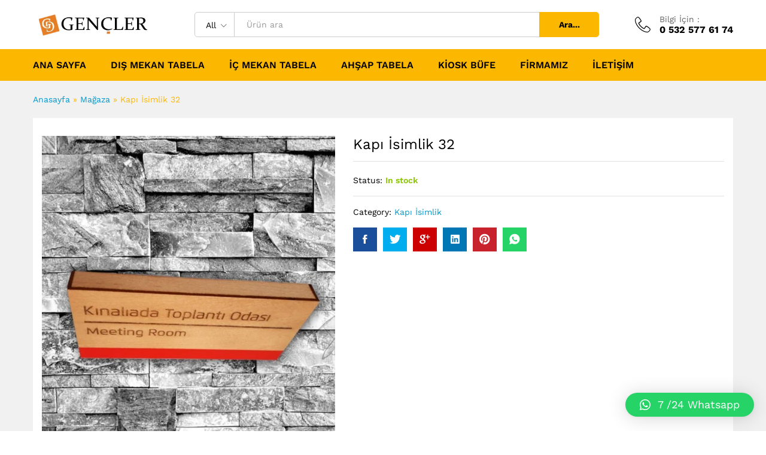

--- FILE ---
content_type: text/html; charset=UTF-8
request_url: https://www.tabelafiyatlari.gen.tr/urun/kapi-isimlik-32/
body_size: 27539
content:
<!DOCTYPE html>
<html lang="tr">
<head>
    <meta charset="UTF-8">
    <meta name="viewport" content="width=device-width, initial-scale=1">
    <link rel="pingback" href="https://www.tabelafiyatlari.gen.tr/xmlrpc.php">
	<meta name="yandex-verification" content="622c2686af9106e2" />

	<meta name='robots' content='index, follow, max-image-preview:large, max-snippet:-1, max-video-preview:-1' />
	<style>img:is([sizes="auto" i], [sizes^="auto," i]) { contain-intrinsic-size: 3000px 1500px }</style>
	
	<!-- This site is optimized with the Yoast SEO plugin v24.4 - https://yoast.com/wordpress/plugins/seo/ -->
	<title>TOPLANTI ODASI KAPI İSİMLİKLERİ :: OFİS İSİMLİKLERİ</title>
	<meta name="description" content="toplantı odası kapı isimlikleri , yalova tabelacı , yalova tabela modelleri , yalova tabelacılar , yalova tabela imalatı , yalova tabela fiyatları" />
	<link rel="canonical" href="https://www.tabelafiyatlari.gen.tr/urun/kapi-isimlik-32/" />
	<meta property="og:locale" content="tr_TR" />
	<meta property="og:type" content="article" />
	<meta property="og:title" content="TOPLANTI ODASI KAPI İSİMLİKLERİ :: OFİS İSİMLİKLERİ" />
	<meta property="og:description" content="toplantı odası kapı isimlikleri , yalova tabelacı , yalova tabela modelleri , yalova tabelacılar , yalova tabela imalatı , yalova tabela fiyatları" />
	<meta property="og:url" content="https://www.tabelafiyatlari.gen.tr/urun/kapi-isimlik-32/" />
	<meta property="og:site_name" content="Tabela Fiyatları" />
	<meta property="og:image" content="https://www.tabelafiyatlari.gen.tr/wp-content/uploads/2022/03/a42.jpg" />
	<meta property="og:image:width" content="791" />
	<meta property="og:image:height" content="961" />
	<meta property="og:image:type" content="image/jpeg" />
	<meta name="twitter:card" content="summary_large_image" />
	<meta name="twitter:label1" content="Tahmini okuma süresi" />
	<meta name="twitter:data1" content="1 dakika" />
	<script type="application/ld+json" class="yoast-schema-graph">{"@context":"https://schema.org","@graph":[{"@type":"WebPage","@id":"https://www.tabelafiyatlari.gen.tr/urun/kapi-isimlik-32/","url":"https://www.tabelafiyatlari.gen.tr/urun/kapi-isimlik-32/","name":"TOPLANTI ODASI KAPI İSİMLİKLERİ :: OFİS İSİMLİKLERİ","isPartOf":{"@id":"https://www.tabelafiyatlari.gen.tr/#website"},"primaryImageOfPage":{"@id":"https://www.tabelafiyatlari.gen.tr/urun/kapi-isimlik-32/#primaryimage"},"image":{"@id":"https://www.tabelafiyatlari.gen.tr/urun/kapi-isimlik-32/#primaryimage"},"thumbnailUrl":"https://www.tabelafiyatlari.gen.tr/wp-content/uploads/2022/03/a42.jpg","datePublished":"2022-03-05T21:51:58+00:00","description":"toplantı odası kapı isimlikleri , yalova tabelacı , yalova tabela modelleri , yalova tabelacılar , yalova tabela imalatı , yalova tabela fiyatları","breadcrumb":{"@id":"https://www.tabelafiyatlari.gen.tr/urun/kapi-isimlik-32/#breadcrumb"},"inLanguage":"tr","potentialAction":[{"@type":"ReadAction","target":["https://www.tabelafiyatlari.gen.tr/urun/kapi-isimlik-32/"]}]},{"@type":"ImageObject","inLanguage":"tr","@id":"https://www.tabelafiyatlari.gen.tr/urun/kapi-isimlik-32/#primaryimage","url":"https://www.tabelafiyatlari.gen.tr/wp-content/uploads/2022/03/a42.jpg","contentUrl":"https://www.tabelafiyatlari.gen.tr/wp-content/uploads/2022/03/a42.jpg","width":791,"height":961},{"@type":"BreadcrumbList","@id":"https://www.tabelafiyatlari.gen.tr/urun/kapi-isimlik-32/#breadcrumb","itemListElement":[{"@type":"ListItem","position":1,"name":"Anasayfa","item":"https://www.tabelafiyatlari.gen.tr/"},{"@type":"ListItem","position":2,"name":"Mağaza","item":"https://www.tabelafiyatlari.gen.tr/magaza/"},{"@type":"ListItem","position":3,"name":"Kapı İsimlik 32"}]},{"@type":"WebSite","@id":"https://www.tabelafiyatlari.gen.tr/#website","url":"https://www.tabelafiyatlari.gen.tr/","name":"Tabela Fiyatları","description":"Tabela Fiyatları","potentialAction":[{"@type":"SearchAction","target":{"@type":"EntryPoint","urlTemplate":"https://www.tabelafiyatlari.gen.tr/?s={search_term_string}"},"query-input":{"@type":"PropertyValueSpecification","valueRequired":true,"valueName":"search_term_string"}}],"inLanguage":"tr"}]}</script>
	<!-- / Yoast SEO plugin. -->


<link rel="alternate" type="application/rss+xml" title="Tabela Fiyatları &raquo; akışı" href="https://www.tabelafiyatlari.gen.tr/feed/" />
<link rel="alternate" type="application/rss+xml" title="Tabela Fiyatları &raquo; yorum akışı" href="https://www.tabelafiyatlari.gen.tr/comments/feed/" />
<script type="text/javascript">
/* <![CDATA[ */
window._wpemojiSettings = {"baseUrl":"https:\/\/s.w.org\/images\/core\/emoji\/15.0.3\/72x72\/","ext":".png","svgUrl":"https:\/\/s.w.org\/images\/core\/emoji\/15.0.3\/svg\/","svgExt":".svg","source":{"concatemoji":"https:\/\/www.tabelafiyatlari.gen.tr\/wp-includes\/js\/wp-emoji-release.min.js?ver=6.7.2"}};
/*! This file is auto-generated */
!function(i,n){var o,s,e;function c(e){try{var t={supportTests:e,timestamp:(new Date).valueOf()};sessionStorage.setItem(o,JSON.stringify(t))}catch(e){}}function p(e,t,n){e.clearRect(0,0,e.canvas.width,e.canvas.height),e.fillText(t,0,0);var t=new Uint32Array(e.getImageData(0,0,e.canvas.width,e.canvas.height).data),r=(e.clearRect(0,0,e.canvas.width,e.canvas.height),e.fillText(n,0,0),new Uint32Array(e.getImageData(0,0,e.canvas.width,e.canvas.height).data));return t.every(function(e,t){return e===r[t]})}function u(e,t,n){switch(t){case"flag":return n(e,"\ud83c\udff3\ufe0f\u200d\u26a7\ufe0f","\ud83c\udff3\ufe0f\u200b\u26a7\ufe0f")?!1:!n(e,"\ud83c\uddfa\ud83c\uddf3","\ud83c\uddfa\u200b\ud83c\uddf3")&&!n(e,"\ud83c\udff4\udb40\udc67\udb40\udc62\udb40\udc65\udb40\udc6e\udb40\udc67\udb40\udc7f","\ud83c\udff4\u200b\udb40\udc67\u200b\udb40\udc62\u200b\udb40\udc65\u200b\udb40\udc6e\u200b\udb40\udc67\u200b\udb40\udc7f");case"emoji":return!n(e,"\ud83d\udc26\u200d\u2b1b","\ud83d\udc26\u200b\u2b1b")}return!1}function f(e,t,n){var r="undefined"!=typeof WorkerGlobalScope&&self instanceof WorkerGlobalScope?new OffscreenCanvas(300,150):i.createElement("canvas"),a=r.getContext("2d",{willReadFrequently:!0}),o=(a.textBaseline="top",a.font="600 32px Arial",{});return e.forEach(function(e){o[e]=t(a,e,n)}),o}function t(e){var t=i.createElement("script");t.src=e,t.defer=!0,i.head.appendChild(t)}"undefined"!=typeof Promise&&(o="wpEmojiSettingsSupports",s=["flag","emoji"],n.supports={everything:!0,everythingExceptFlag:!0},e=new Promise(function(e){i.addEventListener("DOMContentLoaded",e,{once:!0})}),new Promise(function(t){var n=function(){try{var e=JSON.parse(sessionStorage.getItem(o));if("object"==typeof e&&"number"==typeof e.timestamp&&(new Date).valueOf()<e.timestamp+604800&&"object"==typeof e.supportTests)return e.supportTests}catch(e){}return null}();if(!n){if("undefined"!=typeof Worker&&"undefined"!=typeof OffscreenCanvas&&"undefined"!=typeof URL&&URL.createObjectURL&&"undefined"!=typeof Blob)try{var e="postMessage("+f.toString()+"("+[JSON.stringify(s),u.toString(),p.toString()].join(",")+"));",r=new Blob([e],{type:"text/javascript"}),a=new Worker(URL.createObjectURL(r),{name:"wpTestEmojiSupports"});return void(a.onmessage=function(e){c(n=e.data),a.terminate(),t(n)})}catch(e){}c(n=f(s,u,p))}t(n)}).then(function(e){for(var t in e)n.supports[t]=e[t],n.supports.everything=n.supports.everything&&n.supports[t],"flag"!==t&&(n.supports.everythingExceptFlag=n.supports.everythingExceptFlag&&n.supports[t]);n.supports.everythingExceptFlag=n.supports.everythingExceptFlag&&!n.supports.flag,n.DOMReady=!1,n.readyCallback=function(){n.DOMReady=!0}}).then(function(){return e}).then(function(){var e;n.supports.everything||(n.readyCallback(),(e=n.source||{}).concatemoji?t(e.concatemoji):e.wpemoji&&e.twemoji&&(t(e.twemoji),t(e.wpemoji)))}))}((window,document),window._wpemojiSettings);
/* ]]> */
</script>
<link rel='stylesheet' id='linearicons-css' href='https://www.tabelafiyatlari.gen.tr/wp-content/plugins/martfury-addons/assets/css/linearicons.min.css?ver=1.0.0' type='text/css' media='all' />
<style id='wp-emoji-styles-inline-css' type='text/css'>

	img.wp-smiley, img.emoji {
		display: inline !important;
		border: none !important;
		box-shadow: none !important;
		height: 1em !important;
		width: 1em !important;
		margin: 0 0.07em !important;
		vertical-align: -0.1em !important;
		background: none !important;
		padding: 0 !important;
	}
</style>
<link rel='stylesheet' id='wp-block-library-css' href='https://www.tabelafiyatlari.gen.tr/wp-includes/css/dist/block-library/style.min.css?ver=6.7.2' type='text/css' media='all' />
<style id='wp-block-library-theme-inline-css' type='text/css'>
.wp-block-audio :where(figcaption){color:#555;font-size:13px;text-align:center}.is-dark-theme .wp-block-audio :where(figcaption){color:#ffffffa6}.wp-block-audio{margin:0 0 1em}.wp-block-code{border:1px solid #ccc;border-radius:4px;font-family:Menlo,Consolas,monaco,monospace;padding:.8em 1em}.wp-block-embed :where(figcaption){color:#555;font-size:13px;text-align:center}.is-dark-theme .wp-block-embed :where(figcaption){color:#ffffffa6}.wp-block-embed{margin:0 0 1em}.blocks-gallery-caption{color:#555;font-size:13px;text-align:center}.is-dark-theme .blocks-gallery-caption{color:#ffffffa6}:root :where(.wp-block-image figcaption){color:#555;font-size:13px;text-align:center}.is-dark-theme :root :where(.wp-block-image figcaption){color:#ffffffa6}.wp-block-image{margin:0 0 1em}.wp-block-pullquote{border-bottom:4px solid;border-top:4px solid;color:currentColor;margin-bottom:1.75em}.wp-block-pullquote cite,.wp-block-pullquote footer,.wp-block-pullquote__citation{color:currentColor;font-size:.8125em;font-style:normal;text-transform:uppercase}.wp-block-quote{border-left:.25em solid;margin:0 0 1.75em;padding-left:1em}.wp-block-quote cite,.wp-block-quote footer{color:currentColor;font-size:.8125em;font-style:normal;position:relative}.wp-block-quote:where(.has-text-align-right){border-left:none;border-right:.25em solid;padding-left:0;padding-right:1em}.wp-block-quote:where(.has-text-align-center){border:none;padding-left:0}.wp-block-quote.is-large,.wp-block-quote.is-style-large,.wp-block-quote:where(.is-style-plain){border:none}.wp-block-search .wp-block-search__label{font-weight:700}.wp-block-search__button{border:1px solid #ccc;padding:.375em .625em}:where(.wp-block-group.has-background){padding:1.25em 2.375em}.wp-block-separator.has-css-opacity{opacity:.4}.wp-block-separator{border:none;border-bottom:2px solid;margin-left:auto;margin-right:auto}.wp-block-separator.has-alpha-channel-opacity{opacity:1}.wp-block-separator:not(.is-style-wide):not(.is-style-dots){width:100px}.wp-block-separator.has-background:not(.is-style-dots){border-bottom:none;height:1px}.wp-block-separator.has-background:not(.is-style-wide):not(.is-style-dots){height:2px}.wp-block-table{margin:0 0 1em}.wp-block-table td,.wp-block-table th{word-break:normal}.wp-block-table :where(figcaption){color:#555;font-size:13px;text-align:center}.is-dark-theme .wp-block-table :where(figcaption){color:#ffffffa6}.wp-block-video :where(figcaption){color:#555;font-size:13px;text-align:center}.is-dark-theme .wp-block-video :where(figcaption){color:#ffffffa6}.wp-block-video{margin:0 0 1em}:root :where(.wp-block-template-part.has-background){margin-bottom:0;margin-top:0;padding:1.25em 2.375em}
</style>
<style id='classic-theme-styles-inline-css' type='text/css'>
/*! This file is auto-generated */
.wp-block-button__link{color:#fff;background-color:#32373c;border-radius:9999px;box-shadow:none;text-decoration:none;padding:calc(.667em + 2px) calc(1.333em + 2px);font-size:1.125em}.wp-block-file__button{background:#32373c;color:#fff;text-decoration:none}
</style>
<style id='global-styles-inline-css' type='text/css'>
:root{--wp--preset--aspect-ratio--square: 1;--wp--preset--aspect-ratio--4-3: 4/3;--wp--preset--aspect-ratio--3-4: 3/4;--wp--preset--aspect-ratio--3-2: 3/2;--wp--preset--aspect-ratio--2-3: 2/3;--wp--preset--aspect-ratio--16-9: 16/9;--wp--preset--aspect-ratio--9-16: 9/16;--wp--preset--color--black: #000000;--wp--preset--color--cyan-bluish-gray: #abb8c3;--wp--preset--color--white: #ffffff;--wp--preset--color--pale-pink: #f78da7;--wp--preset--color--vivid-red: #cf2e2e;--wp--preset--color--luminous-vivid-orange: #ff6900;--wp--preset--color--luminous-vivid-amber: #fcb900;--wp--preset--color--light-green-cyan: #7bdcb5;--wp--preset--color--vivid-green-cyan: #00d084;--wp--preset--color--pale-cyan-blue: #8ed1fc;--wp--preset--color--vivid-cyan-blue: #0693e3;--wp--preset--color--vivid-purple: #9b51e0;--wp--preset--gradient--vivid-cyan-blue-to-vivid-purple: linear-gradient(135deg,rgba(6,147,227,1) 0%,rgb(155,81,224) 100%);--wp--preset--gradient--light-green-cyan-to-vivid-green-cyan: linear-gradient(135deg,rgb(122,220,180) 0%,rgb(0,208,130) 100%);--wp--preset--gradient--luminous-vivid-amber-to-luminous-vivid-orange: linear-gradient(135deg,rgba(252,185,0,1) 0%,rgba(255,105,0,1) 100%);--wp--preset--gradient--luminous-vivid-orange-to-vivid-red: linear-gradient(135deg,rgba(255,105,0,1) 0%,rgb(207,46,46) 100%);--wp--preset--gradient--very-light-gray-to-cyan-bluish-gray: linear-gradient(135deg,rgb(238,238,238) 0%,rgb(169,184,195) 100%);--wp--preset--gradient--cool-to-warm-spectrum: linear-gradient(135deg,rgb(74,234,220) 0%,rgb(151,120,209) 20%,rgb(207,42,186) 40%,rgb(238,44,130) 60%,rgb(251,105,98) 80%,rgb(254,248,76) 100%);--wp--preset--gradient--blush-light-purple: linear-gradient(135deg,rgb(255,206,236) 0%,rgb(152,150,240) 100%);--wp--preset--gradient--blush-bordeaux: linear-gradient(135deg,rgb(254,205,165) 0%,rgb(254,45,45) 50%,rgb(107,0,62) 100%);--wp--preset--gradient--luminous-dusk: linear-gradient(135deg,rgb(255,203,112) 0%,rgb(199,81,192) 50%,rgb(65,88,208) 100%);--wp--preset--gradient--pale-ocean: linear-gradient(135deg,rgb(255,245,203) 0%,rgb(182,227,212) 50%,rgb(51,167,181) 100%);--wp--preset--gradient--electric-grass: linear-gradient(135deg,rgb(202,248,128) 0%,rgb(113,206,126) 100%);--wp--preset--gradient--midnight: linear-gradient(135deg,rgb(2,3,129) 0%,rgb(40,116,252) 100%);--wp--preset--font-size--small: 13px;--wp--preset--font-size--medium: 20px;--wp--preset--font-size--large: 36px;--wp--preset--font-size--x-large: 42px;--wp--preset--font-family--inter: "Inter", sans-serif;--wp--preset--font-family--cardo: Cardo;--wp--preset--spacing--20: 0.44rem;--wp--preset--spacing--30: 0.67rem;--wp--preset--spacing--40: 1rem;--wp--preset--spacing--50: 1.5rem;--wp--preset--spacing--60: 2.25rem;--wp--preset--spacing--70: 3.38rem;--wp--preset--spacing--80: 5.06rem;--wp--preset--shadow--natural: 6px 6px 9px rgba(0, 0, 0, 0.2);--wp--preset--shadow--deep: 12px 12px 50px rgba(0, 0, 0, 0.4);--wp--preset--shadow--sharp: 6px 6px 0px rgba(0, 0, 0, 0.2);--wp--preset--shadow--outlined: 6px 6px 0px -3px rgba(255, 255, 255, 1), 6px 6px rgba(0, 0, 0, 1);--wp--preset--shadow--crisp: 6px 6px 0px rgba(0, 0, 0, 1);}:where(.is-layout-flex){gap: 0.5em;}:where(.is-layout-grid){gap: 0.5em;}body .is-layout-flex{display: flex;}.is-layout-flex{flex-wrap: wrap;align-items: center;}.is-layout-flex > :is(*, div){margin: 0;}body .is-layout-grid{display: grid;}.is-layout-grid > :is(*, div){margin: 0;}:where(.wp-block-columns.is-layout-flex){gap: 2em;}:where(.wp-block-columns.is-layout-grid){gap: 2em;}:where(.wp-block-post-template.is-layout-flex){gap: 1.25em;}:where(.wp-block-post-template.is-layout-grid){gap: 1.25em;}.has-black-color{color: var(--wp--preset--color--black) !important;}.has-cyan-bluish-gray-color{color: var(--wp--preset--color--cyan-bluish-gray) !important;}.has-white-color{color: var(--wp--preset--color--white) !important;}.has-pale-pink-color{color: var(--wp--preset--color--pale-pink) !important;}.has-vivid-red-color{color: var(--wp--preset--color--vivid-red) !important;}.has-luminous-vivid-orange-color{color: var(--wp--preset--color--luminous-vivid-orange) !important;}.has-luminous-vivid-amber-color{color: var(--wp--preset--color--luminous-vivid-amber) !important;}.has-light-green-cyan-color{color: var(--wp--preset--color--light-green-cyan) !important;}.has-vivid-green-cyan-color{color: var(--wp--preset--color--vivid-green-cyan) !important;}.has-pale-cyan-blue-color{color: var(--wp--preset--color--pale-cyan-blue) !important;}.has-vivid-cyan-blue-color{color: var(--wp--preset--color--vivid-cyan-blue) !important;}.has-vivid-purple-color{color: var(--wp--preset--color--vivid-purple) !important;}.has-black-background-color{background-color: var(--wp--preset--color--black) !important;}.has-cyan-bluish-gray-background-color{background-color: var(--wp--preset--color--cyan-bluish-gray) !important;}.has-white-background-color{background-color: var(--wp--preset--color--white) !important;}.has-pale-pink-background-color{background-color: var(--wp--preset--color--pale-pink) !important;}.has-vivid-red-background-color{background-color: var(--wp--preset--color--vivid-red) !important;}.has-luminous-vivid-orange-background-color{background-color: var(--wp--preset--color--luminous-vivid-orange) !important;}.has-luminous-vivid-amber-background-color{background-color: var(--wp--preset--color--luminous-vivid-amber) !important;}.has-light-green-cyan-background-color{background-color: var(--wp--preset--color--light-green-cyan) !important;}.has-vivid-green-cyan-background-color{background-color: var(--wp--preset--color--vivid-green-cyan) !important;}.has-pale-cyan-blue-background-color{background-color: var(--wp--preset--color--pale-cyan-blue) !important;}.has-vivid-cyan-blue-background-color{background-color: var(--wp--preset--color--vivid-cyan-blue) !important;}.has-vivid-purple-background-color{background-color: var(--wp--preset--color--vivid-purple) !important;}.has-black-border-color{border-color: var(--wp--preset--color--black) !important;}.has-cyan-bluish-gray-border-color{border-color: var(--wp--preset--color--cyan-bluish-gray) !important;}.has-white-border-color{border-color: var(--wp--preset--color--white) !important;}.has-pale-pink-border-color{border-color: var(--wp--preset--color--pale-pink) !important;}.has-vivid-red-border-color{border-color: var(--wp--preset--color--vivid-red) !important;}.has-luminous-vivid-orange-border-color{border-color: var(--wp--preset--color--luminous-vivid-orange) !important;}.has-luminous-vivid-amber-border-color{border-color: var(--wp--preset--color--luminous-vivid-amber) !important;}.has-light-green-cyan-border-color{border-color: var(--wp--preset--color--light-green-cyan) !important;}.has-vivid-green-cyan-border-color{border-color: var(--wp--preset--color--vivid-green-cyan) !important;}.has-pale-cyan-blue-border-color{border-color: var(--wp--preset--color--pale-cyan-blue) !important;}.has-vivid-cyan-blue-border-color{border-color: var(--wp--preset--color--vivid-cyan-blue) !important;}.has-vivid-purple-border-color{border-color: var(--wp--preset--color--vivid-purple) !important;}.has-vivid-cyan-blue-to-vivid-purple-gradient-background{background: var(--wp--preset--gradient--vivid-cyan-blue-to-vivid-purple) !important;}.has-light-green-cyan-to-vivid-green-cyan-gradient-background{background: var(--wp--preset--gradient--light-green-cyan-to-vivid-green-cyan) !important;}.has-luminous-vivid-amber-to-luminous-vivid-orange-gradient-background{background: var(--wp--preset--gradient--luminous-vivid-amber-to-luminous-vivid-orange) !important;}.has-luminous-vivid-orange-to-vivid-red-gradient-background{background: var(--wp--preset--gradient--luminous-vivid-orange-to-vivid-red) !important;}.has-very-light-gray-to-cyan-bluish-gray-gradient-background{background: var(--wp--preset--gradient--very-light-gray-to-cyan-bluish-gray) !important;}.has-cool-to-warm-spectrum-gradient-background{background: var(--wp--preset--gradient--cool-to-warm-spectrum) !important;}.has-blush-light-purple-gradient-background{background: var(--wp--preset--gradient--blush-light-purple) !important;}.has-blush-bordeaux-gradient-background{background: var(--wp--preset--gradient--blush-bordeaux) !important;}.has-luminous-dusk-gradient-background{background: var(--wp--preset--gradient--luminous-dusk) !important;}.has-pale-ocean-gradient-background{background: var(--wp--preset--gradient--pale-ocean) !important;}.has-electric-grass-gradient-background{background: var(--wp--preset--gradient--electric-grass) !important;}.has-midnight-gradient-background{background: var(--wp--preset--gradient--midnight) !important;}.has-small-font-size{font-size: var(--wp--preset--font-size--small) !important;}.has-medium-font-size{font-size: var(--wp--preset--font-size--medium) !important;}.has-large-font-size{font-size: var(--wp--preset--font-size--large) !important;}.has-x-large-font-size{font-size: var(--wp--preset--font-size--x-large) !important;}
:where(.wp-block-post-template.is-layout-flex){gap: 1.25em;}:where(.wp-block-post-template.is-layout-grid){gap: 1.25em;}
:where(.wp-block-columns.is-layout-flex){gap: 2em;}:where(.wp-block-columns.is-layout-grid){gap: 2em;}
:root :where(.wp-block-pullquote){font-size: 1.5em;line-height: 1.6;}
</style>
<link rel='stylesheet' id='secure-copy-content-protection-public-css' href='https://www.tabelafiyatlari.gen.tr/wp-content/plugins/secure-copy-content-protection/public/css/secure-copy-content-protection-public.css?ver=4.4.6' type='text/css' media='all' />
<link rel='stylesheet' id='woocommerce-general-css' href='https://www.tabelafiyatlari.gen.tr/wp-content/plugins/woocommerce/assets/css/woocommerce.css?ver=9.6.2' type='text/css' media='all' />
<style id='woocommerce-inline-inline-css' type='text/css'>
.woocommerce form .form-row .required { visibility: visible; }
</style>
<link rel='stylesheet' id='brands-styles-css' href='https://www.tabelafiyatlari.gen.tr/wp-content/plugins/woocommerce/assets/css/brands.css?ver=9.6.2' type='text/css' media='all' />
<link rel='stylesheet' id='martfury-fonts-css' href='https://fonts.googleapis.com/css?family=Work+Sans%3A300%2C400%2C500%2C600%2C700%7CLibre+Baskerville%3A400%2C700&#038;subset=latin%2Clatin-ext&#038;ver=20170801' type='text/css' media='all' />
<link rel='stylesheet' id='ionicons-css' href='https://www.tabelafiyatlari.gen.tr/wp-content/themes/martfury/css/ionicons.min.css?ver=2.0.0' type='text/css' media='all' />
<link rel='stylesheet' id='eleganticons-css' href='https://www.tabelafiyatlari.gen.tr/wp-content/themes/martfury/css/eleganticons.min.css?ver=1.0.0' type='text/css' media='all' />
<link rel='stylesheet' id='font-awesome-css' href='https://www.tabelafiyatlari.gen.tr/wp-content/themes/martfury/css/font-awesome.min.css?ver=4.7.0' type='text/css' media='all' />
<link rel='stylesheet' id='bootstrap-css' href='https://www.tabelafiyatlari.gen.tr/wp-content/themes/martfury/css/bootstrap.min.css?ver=3.3.7' type='text/css' media='all' />
<link rel='stylesheet' id='martfury-css' href='https://www.tabelafiyatlari.gen.tr/wp-content/themes/martfury/style.css?ver=20201224' type='text/css' media='all' />
<style id='martfury-inline-css' type='text/css'>
.site-footer .footer-layout {background-color:#000000}.site-footer .footer-newsletter, .site-footer .footer-info, .site-footer .footer-widgets, .site-footer .footer-links {border-color:#dd3333}.site-footer .footer-info .info-item-sep:after {background-color:#dd3333}.site-footer h1, .site-footer h2, .site-footer h3, .site-footer h4, .site-footer h5, .site-footer h6, .site-footer .widget .widget-title {color:#dd3333}.site-footer, .site-footer .footer-widgets .widget ul li a, .site-footer .footer-copyright,.site-footer .footer-links .widget_nav_menu ul li a, .site-footer .footer-payments .text {color:#ffffff}.site-footer .footer-widgets .widget ul li a:hover,.site-footer .footer-links .widget_nav_menu ul li a:hover {color:#dd3333}.site-footer .footer-widgets .widget ul li a:before, .site-footer .footer-links .widget_nav_menu ul li a:before{background-color:#dd3333}
</style>
<link rel='stylesheet' id='photoswipe-css' href='https://www.tabelafiyatlari.gen.tr/wp-content/plugins/woocommerce/assets/css/photoswipe/photoswipe.min.css?ver=9.6.2' type='text/css' media='all' />
<link rel='stylesheet' id='photoswipe-default-skin-css' href='https://www.tabelafiyatlari.gen.tr/wp-content/plugins/woocommerce/assets/css/photoswipe/default-skin/default-skin.min.css?ver=9.6.2' type='text/css' media='all' />
<link rel='stylesheet' id='qlwapp-css' href='https://www.tabelafiyatlari.gen.tr/wp-content/plugins/wp-whatsapp-chat/assets/frontend/css/frontend.css?ver=5.0.1' type='text/css' media='all' />
<script type="text/template" id="tmpl-variation-template">
	<div class="woocommerce-variation-description">{{{ data.variation.variation_description }}}</div>
	<div class="woocommerce-variation-price">{{{ data.variation.price_html }}}</div>
	<div class="woocommerce-variation-availability">{{{ data.variation.availability_html }}}</div>
</script>
<script type="text/template" id="tmpl-unavailable-variation-template">
	<p role="alert">Maalesef, bu ürün mevcut değil. Lütfen farklı bir kombinasyon seçin.</p>
</script>
<script type="text/javascript" src="https://www.tabelafiyatlari.gen.tr/wp-includes/js/jquery/jquery.min.js?ver=3.7.1" id="jquery-core-js"></script>
<script type="text/javascript" src="https://www.tabelafiyatlari.gen.tr/wp-includes/js/jquery/jquery-migrate.min.js?ver=3.4.1" id="jquery-migrate-js"></script>
<script type="text/javascript" src="https://www.tabelafiyatlari.gen.tr/wp-content/plugins/woocommerce/assets/js/jquery-blockui/jquery.blockUI.min.js?ver=2.7.0-wc.9.6.2" id="jquery-blockui-js" data-wp-strategy="defer"></script>
<script type="text/javascript" id="wc-add-to-cart-js-extra">
/* <![CDATA[ */
var wc_add_to_cart_params = {"ajax_url":"\/wp-admin\/admin-ajax.php","wc_ajax_url":"\/?wc-ajax=%%endpoint%%","i18n_view_cart":"Sepetim","cart_url":"https:\/\/www.tabelafiyatlari.gen.tr","is_cart":"","cart_redirect_after_add":"no"};
/* ]]> */
</script>
<script type="text/javascript" src="https://www.tabelafiyatlari.gen.tr/wp-content/plugins/woocommerce/assets/js/frontend/add-to-cart.min.js?ver=9.6.2" id="wc-add-to-cart-js" data-wp-strategy="defer"></script>
<script type="text/javascript" src="https://www.tabelafiyatlari.gen.tr/wp-content/plugins/woocommerce/assets/js/zoom/jquery.zoom.min.js?ver=1.7.21-wc.9.6.2" id="zoom-js" defer="defer" data-wp-strategy="defer"></script>
<script type="text/javascript" id="wc-single-product-js-extra">
/* <![CDATA[ */
var wc_single_product_params = {"i18n_required_rating_text":"L\u00fctfen bir oy belirleyin","i18n_product_gallery_trigger_text":"Tam ekran g\u00f6rsel galerisini g\u00f6r\u00fcnt\u00fcleyin","review_rating_required":"yes","flexslider":{"rtl":false,"animation":"slide","smoothHeight":true,"directionNav":false,"controlNav":"thumbnails","slideshow":false,"animationSpeed":500,"animationLoop":false,"allowOneSlide":false},"zoom_enabled":"1","zoom_options":[],"photoswipe_enabled":"","photoswipe_options":{"shareEl":false,"closeOnScroll":false,"history":false,"hideAnimationDuration":0,"showAnimationDuration":0},"flexslider_enabled":"1"};
/* ]]> */
</script>
<script type="text/javascript" src="https://www.tabelafiyatlari.gen.tr/wp-content/plugins/woocommerce/assets/js/frontend/single-product.min.js?ver=9.6.2" id="wc-single-product-js" defer="defer" data-wp-strategy="defer"></script>
<script type="text/javascript" src="https://www.tabelafiyatlari.gen.tr/wp-content/plugins/woocommerce/assets/js/js-cookie/js.cookie.min.js?ver=2.1.4-wc.9.6.2" id="js-cookie-js" defer="defer" data-wp-strategy="defer"></script>
<script type="text/javascript" id="woocommerce-js-extra">
/* <![CDATA[ */
var woocommerce_params = {"ajax_url":"\/wp-admin\/admin-ajax.php","wc_ajax_url":"\/?wc-ajax=%%endpoint%%"};
/* ]]> */
</script>
<script type="text/javascript" src="https://www.tabelafiyatlari.gen.tr/wp-content/plugins/woocommerce/assets/js/frontend/woocommerce.min.js?ver=9.6.2" id="woocommerce-js" defer="defer" data-wp-strategy="defer"></script>
<script type="text/javascript" src="https://www.tabelafiyatlari.gen.tr/wp-content/plugins/js_composer/assets/js/vendors/woocommerce-add-to-cart.js?ver=6.7.0" id="vc_woocommerce-add-to-cart-js-js"></script>
<!--[if lt IE 9]>
<script type="text/javascript" src="https://www.tabelafiyatlari.gen.tr/wp-content/themes/martfury/js/plugins/html5shiv.min.js?ver=3.7.2" id="html5shiv-js"></script>
<![endif]-->
<!--[if lt IE 9]>
<script type="text/javascript" src="https://www.tabelafiyatlari.gen.tr/wp-content/themes/martfury/js/plugins/respond.min.js?ver=1.4.2" id="respond-js"></script>
<![endif]-->
<script type="text/javascript" src="https://www.tabelafiyatlari.gen.tr/wp-includes/js/underscore.min.js?ver=1.13.7" id="underscore-js"></script>
<script type="text/javascript" id="wp-util-js-extra">
/* <![CDATA[ */
var _wpUtilSettings = {"ajax":{"url":"\/wp-admin\/admin-ajax.php"}};
/* ]]> */
</script>
<script type="text/javascript" src="https://www.tabelafiyatlari.gen.tr/wp-includes/js/wp-util.min.js?ver=6.7.2" id="wp-util-js"></script>
<script type="text/javascript" id="wc-add-to-cart-variation-js-extra">
/* <![CDATA[ */
var wc_add_to_cart_variation_params = {"wc_ajax_url":"\/?wc-ajax=%%endpoint%%","i18n_no_matching_variations_text":"Maalesef, se\u00e7iminizle e\u015fle\u015fen \u00fcr\u00fcn bulunmuyor. L\u00fctfen farkl\u0131 bir kombinasyon se\u00e7in.","i18n_make_a_selection_text":"L\u00fctfen sepetinize bu \u00fcr\u00fcn\u00fc eklemeden \u00f6nce baz\u0131 \u00fcr\u00fcn se\u00e7eneklerini belirleyin.","i18n_unavailable_text":"Maalesef, bu \u00fcr\u00fcn mevcut de\u011fil. L\u00fctfen farkl\u0131 bir kombinasyon se\u00e7in.","i18n_reset_alert_text":"Se\u00e7iminiz s\u0131f\u0131rland\u0131. L\u00fctfen sepetinize bu \u00fcr\u00fcn\u00fc eklemeden \u00f6nce baz\u0131 \u00fcr\u00fcn se\u00e7eneklerini belirleyin."};
/* ]]> */
</script>
<script type="text/javascript" src="https://www.tabelafiyatlari.gen.tr/wp-content/plugins/woocommerce/assets/js/frontend/add-to-cart-variation.min.js?ver=9.6.2" id="wc-add-to-cart-variation-js" defer="defer" data-wp-strategy="defer"></script>
<script type="text/javascript" src="https://www.tabelafiyatlari.gen.tr/wp-content/themes/martfury/js/plugins/waypoints.min.js?ver=2.0.2" id="waypoints-js"></script>
<link rel="https://api.w.org/" href="https://www.tabelafiyatlari.gen.tr/wp-json/" /><link rel="alternate" title="JSON" type="application/json" href="https://www.tabelafiyatlari.gen.tr/wp-json/wp/v2/product/405" /><link rel="EditURI" type="application/rsd+xml" title="RSD" href="https://www.tabelafiyatlari.gen.tr/xmlrpc.php?rsd" />
<meta name="generator" content="WordPress 6.7.2" />
<meta name="generator" content="WooCommerce 9.6.2" />
<link rel='shortlink' href='https://www.tabelafiyatlari.gen.tr/?p=405' />
<link rel="alternate" title="oEmbed (JSON)" type="application/json+oembed" href="https://www.tabelafiyatlari.gen.tr/wp-json/oembed/1.0/embed?url=https%3A%2F%2Fwww.tabelafiyatlari.gen.tr%2Furun%2Fkapi-isimlik-32%2F" />
<link rel="alternate" title="oEmbed (XML)" type="text/xml+oembed" href="https://www.tabelafiyatlari.gen.tr/wp-json/oembed/1.0/embed?url=https%3A%2F%2Fwww.tabelafiyatlari.gen.tr%2Furun%2Fkapi-isimlik-32%2F&#038;format=xml" />
		<script>
			document.documentElement.className = document.documentElement.className.replace('no-js', 'js');
		</script>
				<style>
			.no-js img.lazyload {
				display: none;
			}

			figure.wp-block-image img.lazyloading {
				min-width: 150px;
			}

						.lazyload, .lazyloading {
				opacity: 0;
			}

			.lazyloaded {
				opacity: 1;
				transition: opacity 400ms;
				transition-delay: 0ms;
			}

					</style>
			<noscript><style>.woocommerce-product-gallery{ opacity: 1 !important; }</style></noscript>
	<meta name="generator" content="Powered by WPBakery Page Builder - drag and drop page builder for WordPress."/>
<style class='wp-fonts-local' type='text/css'>
@font-face{font-family:Inter;font-style:normal;font-weight:300 900;font-display:fallback;src:url('https://www.tabelafiyatlari.gen.tr/wp-content/plugins/woocommerce/assets/fonts/Inter-VariableFont_slnt,wght.woff2') format('woff2');font-stretch:normal;}
@font-face{font-family:Cardo;font-style:normal;font-weight:400;font-display:fallback;src:url('https://www.tabelafiyatlari.gen.tr/wp-content/plugins/woocommerce/assets/fonts/cardo_normal_400.woff2') format('woff2');}
</style>
<link rel="icon" href="https://www.tabelafiyatlari.gen.tr/wp-content/uploads/2022/04/tabela.png" sizes="32x32" />
<link rel="icon" href="https://www.tabelafiyatlari.gen.tr/wp-content/uploads/2022/04/tabela.png" sizes="192x192" />
<link rel="apple-touch-icon" href="https://www.tabelafiyatlari.gen.tr/wp-content/uploads/2022/04/tabela.png" />
<meta name="msapplication-TileImage" content="https://www.tabelafiyatlari.gen.tr/wp-content/uploads/2022/04/tabela.png" />
            <style>
                :root {
                    --qlwapp-scheme-font-family:inherit;--qlwapp-scheme-font-size:18;                }

                #qlwapp {
                    font-family: var(--qlwapp-scheme-font-family);
                }

                #qlwapp {
                    font-size: calc(var(--qlwapp-scheme-font-size)*1px);
                }

                            </style>
        <style id="kirki-inline-styles">/* vietnamese */
@font-face {
  font-family: 'Work Sans';
  font-style: normal;
  font-weight: 400;
  font-display: swap;
  src: url(https://www.tabelafiyatlari.gen.tr/wp-content/fonts/work-sans/QGYsz_wNahGAdqQ43Rh_c6Dpp_k.woff2) format('woff2');
  unicode-range: U+0102-0103, U+0110-0111, U+0128-0129, U+0168-0169, U+01A0-01A1, U+01AF-01B0, U+0300-0301, U+0303-0304, U+0308-0309, U+0323, U+0329, U+1EA0-1EF9, U+20AB;
}
/* latin-ext */
@font-face {
  font-family: 'Work Sans';
  font-style: normal;
  font-weight: 400;
  font-display: swap;
  src: url(https://www.tabelafiyatlari.gen.tr/wp-content/fonts/work-sans/QGYsz_wNahGAdqQ43Rh_cqDpp_k.woff2) format('woff2');
  unicode-range: U+0100-02BA, U+02BD-02C5, U+02C7-02CC, U+02CE-02D7, U+02DD-02FF, U+0304, U+0308, U+0329, U+1D00-1DBF, U+1E00-1E9F, U+1EF2-1EFF, U+2020, U+20A0-20AB, U+20AD-20C0, U+2113, U+2C60-2C7F, U+A720-A7FF;
}
/* latin */
@font-face {
  font-family: 'Work Sans';
  font-style: normal;
  font-weight: 400;
  font-display: swap;
  src: url(https://www.tabelafiyatlari.gen.tr/wp-content/fonts/work-sans/QGYsz_wNahGAdqQ43Rh_fKDp.woff2) format('woff2');
  unicode-range: U+0000-00FF, U+0131, U+0152-0153, U+02BB-02BC, U+02C6, U+02DA, U+02DC, U+0304, U+0308, U+0329, U+2000-206F, U+20AC, U+2122, U+2191, U+2193, U+2212, U+2215, U+FEFF, U+FFFD;
}
/* vietnamese */
@font-face {
  font-family: 'Work Sans';
  font-style: normal;
  font-weight: 600;
  font-display: swap;
  src: url(https://www.tabelafiyatlari.gen.tr/wp-content/fonts/work-sans/QGYsz_wNahGAdqQ43Rh_c6Dpp_k.woff2) format('woff2');
  unicode-range: U+0102-0103, U+0110-0111, U+0128-0129, U+0168-0169, U+01A0-01A1, U+01AF-01B0, U+0300-0301, U+0303-0304, U+0308-0309, U+0323, U+0329, U+1EA0-1EF9, U+20AB;
}
/* latin-ext */
@font-face {
  font-family: 'Work Sans';
  font-style: normal;
  font-weight: 600;
  font-display: swap;
  src: url(https://www.tabelafiyatlari.gen.tr/wp-content/fonts/work-sans/QGYsz_wNahGAdqQ43Rh_cqDpp_k.woff2) format('woff2');
  unicode-range: U+0100-02BA, U+02BD-02C5, U+02C7-02CC, U+02CE-02D7, U+02DD-02FF, U+0304, U+0308, U+0329, U+1D00-1DBF, U+1E00-1E9F, U+1EF2-1EFF, U+2020, U+20A0-20AB, U+20AD-20C0, U+2113, U+2C60-2C7F, U+A720-A7FF;
}
/* latin */
@font-face {
  font-family: 'Work Sans';
  font-style: normal;
  font-weight: 600;
  font-display: swap;
  src: url(https://www.tabelafiyatlari.gen.tr/wp-content/fonts/work-sans/QGYsz_wNahGAdqQ43Rh_fKDp.woff2) format('woff2');
  unicode-range: U+0000-00FF, U+0131, U+0152-0153, U+02BB-02BC, U+02C6, U+02DA, U+02DC, U+0304, U+0308, U+0329, U+2000-206F, U+20AC, U+2122, U+2191, U+2193, U+2212, U+2215, U+FEFF, U+FFFD;
}
/* vietnamese */
@font-face {
  font-family: 'Work Sans';
  font-style: normal;
  font-weight: 700;
  font-display: swap;
  src: url(https://www.tabelafiyatlari.gen.tr/wp-content/fonts/work-sans/QGYsz_wNahGAdqQ43Rh_c6Dpp_k.woff2) format('woff2');
  unicode-range: U+0102-0103, U+0110-0111, U+0128-0129, U+0168-0169, U+01A0-01A1, U+01AF-01B0, U+0300-0301, U+0303-0304, U+0308-0309, U+0323, U+0329, U+1EA0-1EF9, U+20AB;
}
/* latin-ext */
@font-face {
  font-family: 'Work Sans';
  font-style: normal;
  font-weight: 700;
  font-display: swap;
  src: url(https://www.tabelafiyatlari.gen.tr/wp-content/fonts/work-sans/QGYsz_wNahGAdqQ43Rh_cqDpp_k.woff2) format('woff2');
  unicode-range: U+0100-02BA, U+02BD-02C5, U+02C7-02CC, U+02CE-02D7, U+02DD-02FF, U+0304, U+0308, U+0329, U+1D00-1DBF, U+1E00-1E9F, U+1EF2-1EFF, U+2020, U+20A0-20AB, U+20AD-20C0, U+2113, U+2C60-2C7F, U+A720-A7FF;
}
/* latin */
@font-face {
  font-family: 'Work Sans';
  font-style: normal;
  font-weight: 700;
  font-display: swap;
  src: url(https://www.tabelafiyatlari.gen.tr/wp-content/fonts/work-sans/QGYsz_wNahGAdqQ43Rh_fKDp.woff2) format('woff2');
  unicode-range: U+0000-00FF, U+0131, U+0152-0153, U+02BB-02BC, U+02C6, U+02DA, U+02DC, U+0304, U+0308, U+0329, U+2000-206F, U+20AC, U+2122, U+2191, U+2193, U+2212, U+2215, U+FEFF, U+FFFD;
}/* vietnamese */
@font-face {
  font-family: 'Work Sans';
  font-style: normal;
  font-weight: 400;
  font-display: swap;
  src: url(https://www.tabelafiyatlari.gen.tr/wp-content/fonts/work-sans/QGYsz_wNahGAdqQ43Rh_c6Dpp_k.woff2) format('woff2');
  unicode-range: U+0102-0103, U+0110-0111, U+0128-0129, U+0168-0169, U+01A0-01A1, U+01AF-01B0, U+0300-0301, U+0303-0304, U+0308-0309, U+0323, U+0329, U+1EA0-1EF9, U+20AB;
}
/* latin-ext */
@font-face {
  font-family: 'Work Sans';
  font-style: normal;
  font-weight: 400;
  font-display: swap;
  src: url(https://www.tabelafiyatlari.gen.tr/wp-content/fonts/work-sans/QGYsz_wNahGAdqQ43Rh_cqDpp_k.woff2) format('woff2');
  unicode-range: U+0100-02BA, U+02BD-02C5, U+02C7-02CC, U+02CE-02D7, U+02DD-02FF, U+0304, U+0308, U+0329, U+1D00-1DBF, U+1E00-1E9F, U+1EF2-1EFF, U+2020, U+20A0-20AB, U+20AD-20C0, U+2113, U+2C60-2C7F, U+A720-A7FF;
}
/* latin */
@font-face {
  font-family: 'Work Sans';
  font-style: normal;
  font-weight: 400;
  font-display: swap;
  src: url(https://www.tabelafiyatlari.gen.tr/wp-content/fonts/work-sans/QGYsz_wNahGAdqQ43Rh_fKDp.woff2) format('woff2');
  unicode-range: U+0000-00FF, U+0131, U+0152-0153, U+02BB-02BC, U+02C6, U+02DA, U+02DC, U+0304, U+0308, U+0329, U+2000-206F, U+20AC, U+2122, U+2191, U+2193, U+2212, U+2215, U+FEFF, U+FFFD;
}
/* vietnamese */
@font-face {
  font-family: 'Work Sans';
  font-style: normal;
  font-weight: 600;
  font-display: swap;
  src: url(https://www.tabelafiyatlari.gen.tr/wp-content/fonts/work-sans/QGYsz_wNahGAdqQ43Rh_c6Dpp_k.woff2) format('woff2');
  unicode-range: U+0102-0103, U+0110-0111, U+0128-0129, U+0168-0169, U+01A0-01A1, U+01AF-01B0, U+0300-0301, U+0303-0304, U+0308-0309, U+0323, U+0329, U+1EA0-1EF9, U+20AB;
}
/* latin-ext */
@font-face {
  font-family: 'Work Sans';
  font-style: normal;
  font-weight: 600;
  font-display: swap;
  src: url(https://www.tabelafiyatlari.gen.tr/wp-content/fonts/work-sans/QGYsz_wNahGAdqQ43Rh_cqDpp_k.woff2) format('woff2');
  unicode-range: U+0100-02BA, U+02BD-02C5, U+02C7-02CC, U+02CE-02D7, U+02DD-02FF, U+0304, U+0308, U+0329, U+1D00-1DBF, U+1E00-1E9F, U+1EF2-1EFF, U+2020, U+20A0-20AB, U+20AD-20C0, U+2113, U+2C60-2C7F, U+A720-A7FF;
}
/* latin */
@font-face {
  font-family: 'Work Sans';
  font-style: normal;
  font-weight: 600;
  font-display: swap;
  src: url(https://www.tabelafiyatlari.gen.tr/wp-content/fonts/work-sans/QGYsz_wNahGAdqQ43Rh_fKDp.woff2) format('woff2');
  unicode-range: U+0000-00FF, U+0131, U+0152-0153, U+02BB-02BC, U+02C6, U+02DA, U+02DC, U+0304, U+0308, U+0329, U+2000-206F, U+20AC, U+2122, U+2191, U+2193, U+2212, U+2215, U+FEFF, U+FFFD;
}
/* vietnamese */
@font-face {
  font-family: 'Work Sans';
  font-style: normal;
  font-weight: 700;
  font-display: swap;
  src: url(https://www.tabelafiyatlari.gen.tr/wp-content/fonts/work-sans/QGYsz_wNahGAdqQ43Rh_c6Dpp_k.woff2) format('woff2');
  unicode-range: U+0102-0103, U+0110-0111, U+0128-0129, U+0168-0169, U+01A0-01A1, U+01AF-01B0, U+0300-0301, U+0303-0304, U+0308-0309, U+0323, U+0329, U+1EA0-1EF9, U+20AB;
}
/* latin-ext */
@font-face {
  font-family: 'Work Sans';
  font-style: normal;
  font-weight: 700;
  font-display: swap;
  src: url(https://www.tabelafiyatlari.gen.tr/wp-content/fonts/work-sans/QGYsz_wNahGAdqQ43Rh_cqDpp_k.woff2) format('woff2');
  unicode-range: U+0100-02BA, U+02BD-02C5, U+02C7-02CC, U+02CE-02D7, U+02DD-02FF, U+0304, U+0308, U+0329, U+1D00-1DBF, U+1E00-1E9F, U+1EF2-1EFF, U+2020, U+20A0-20AB, U+20AD-20C0, U+2113, U+2C60-2C7F, U+A720-A7FF;
}
/* latin */
@font-face {
  font-family: 'Work Sans';
  font-style: normal;
  font-weight: 700;
  font-display: swap;
  src: url(https://www.tabelafiyatlari.gen.tr/wp-content/fonts/work-sans/QGYsz_wNahGAdqQ43Rh_fKDp.woff2) format('woff2');
  unicode-range: U+0000-00FF, U+0131, U+0152-0153, U+02BB-02BC, U+02C6, U+02DA, U+02DC, U+0304, U+0308, U+0329, U+2000-206F, U+20AC, U+2122, U+2191, U+2193, U+2212, U+2215, U+FEFF, U+FFFD;
}/* vietnamese */
@font-face {
  font-family: 'Work Sans';
  font-style: normal;
  font-weight: 400;
  font-display: swap;
  src: url(https://www.tabelafiyatlari.gen.tr/wp-content/fonts/work-sans/QGYsz_wNahGAdqQ43Rh_c6Dpp_k.woff2) format('woff2');
  unicode-range: U+0102-0103, U+0110-0111, U+0128-0129, U+0168-0169, U+01A0-01A1, U+01AF-01B0, U+0300-0301, U+0303-0304, U+0308-0309, U+0323, U+0329, U+1EA0-1EF9, U+20AB;
}
/* latin-ext */
@font-face {
  font-family: 'Work Sans';
  font-style: normal;
  font-weight: 400;
  font-display: swap;
  src: url(https://www.tabelafiyatlari.gen.tr/wp-content/fonts/work-sans/QGYsz_wNahGAdqQ43Rh_cqDpp_k.woff2) format('woff2');
  unicode-range: U+0100-02BA, U+02BD-02C5, U+02C7-02CC, U+02CE-02D7, U+02DD-02FF, U+0304, U+0308, U+0329, U+1D00-1DBF, U+1E00-1E9F, U+1EF2-1EFF, U+2020, U+20A0-20AB, U+20AD-20C0, U+2113, U+2C60-2C7F, U+A720-A7FF;
}
/* latin */
@font-face {
  font-family: 'Work Sans';
  font-style: normal;
  font-weight: 400;
  font-display: swap;
  src: url(https://www.tabelafiyatlari.gen.tr/wp-content/fonts/work-sans/QGYsz_wNahGAdqQ43Rh_fKDp.woff2) format('woff2');
  unicode-range: U+0000-00FF, U+0131, U+0152-0153, U+02BB-02BC, U+02C6, U+02DA, U+02DC, U+0304, U+0308, U+0329, U+2000-206F, U+20AC, U+2122, U+2191, U+2193, U+2212, U+2215, U+FEFF, U+FFFD;
}
/* vietnamese */
@font-face {
  font-family: 'Work Sans';
  font-style: normal;
  font-weight: 600;
  font-display: swap;
  src: url(https://www.tabelafiyatlari.gen.tr/wp-content/fonts/work-sans/QGYsz_wNahGAdqQ43Rh_c6Dpp_k.woff2) format('woff2');
  unicode-range: U+0102-0103, U+0110-0111, U+0128-0129, U+0168-0169, U+01A0-01A1, U+01AF-01B0, U+0300-0301, U+0303-0304, U+0308-0309, U+0323, U+0329, U+1EA0-1EF9, U+20AB;
}
/* latin-ext */
@font-face {
  font-family: 'Work Sans';
  font-style: normal;
  font-weight: 600;
  font-display: swap;
  src: url(https://www.tabelafiyatlari.gen.tr/wp-content/fonts/work-sans/QGYsz_wNahGAdqQ43Rh_cqDpp_k.woff2) format('woff2');
  unicode-range: U+0100-02BA, U+02BD-02C5, U+02C7-02CC, U+02CE-02D7, U+02DD-02FF, U+0304, U+0308, U+0329, U+1D00-1DBF, U+1E00-1E9F, U+1EF2-1EFF, U+2020, U+20A0-20AB, U+20AD-20C0, U+2113, U+2C60-2C7F, U+A720-A7FF;
}
/* latin */
@font-face {
  font-family: 'Work Sans';
  font-style: normal;
  font-weight: 600;
  font-display: swap;
  src: url(https://www.tabelafiyatlari.gen.tr/wp-content/fonts/work-sans/QGYsz_wNahGAdqQ43Rh_fKDp.woff2) format('woff2');
  unicode-range: U+0000-00FF, U+0131, U+0152-0153, U+02BB-02BC, U+02C6, U+02DA, U+02DC, U+0304, U+0308, U+0329, U+2000-206F, U+20AC, U+2122, U+2191, U+2193, U+2212, U+2215, U+FEFF, U+FFFD;
}
/* vietnamese */
@font-face {
  font-family: 'Work Sans';
  font-style: normal;
  font-weight: 700;
  font-display: swap;
  src: url(https://www.tabelafiyatlari.gen.tr/wp-content/fonts/work-sans/QGYsz_wNahGAdqQ43Rh_c6Dpp_k.woff2) format('woff2');
  unicode-range: U+0102-0103, U+0110-0111, U+0128-0129, U+0168-0169, U+01A0-01A1, U+01AF-01B0, U+0300-0301, U+0303-0304, U+0308-0309, U+0323, U+0329, U+1EA0-1EF9, U+20AB;
}
/* latin-ext */
@font-face {
  font-family: 'Work Sans';
  font-style: normal;
  font-weight: 700;
  font-display: swap;
  src: url(https://www.tabelafiyatlari.gen.tr/wp-content/fonts/work-sans/QGYsz_wNahGAdqQ43Rh_cqDpp_k.woff2) format('woff2');
  unicode-range: U+0100-02BA, U+02BD-02C5, U+02C7-02CC, U+02CE-02D7, U+02DD-02FF, U+0304, U+0308, U+0329, U+1D00-1DBF, U+1E00-1E9F, U+1EF2-1EFF, U+2020, U+20A0-20AB, U+20AD-20C0, U+2113, U+2C60-2C7F, U+A720-A7FF;
}
/* latin */
@font-face {
  font-family: 'Work Sans';
  font-style: normal;
  font-weight: 700;
  font-display: swap;
  src: url(https://www.tabelafiyatlari.gen.tr/wp-content/fonts/work-sans/QGYsz_wNahGAdqQ43Rh_fKDp.woff2) format('woff2');
  unicode-range: U+0000-00FF, U+0131, U+0152-0153, U+02BB-02BC, U+02C6, U+02DA, U+02DC, U+0304, U+0308, U+0329, U+2000-206F, U+20AC, U+2122, U+2191, U+2193, U+2212, U+2215, U+FEFF, U+FFFD;
}</style><noscript><style> .wpb_animate_when_almost_visible { opacity: 1; }</style></noscript>
</head>

<body data-rsssl=1 class="product-template-default single single-product postid-405 wp-embed-responsive theme-martfury woocommerce woocommerce-page woocommerce-no-js header-layout-2 full-content single-product-layout-4 mf-product-loop-hover-3 wpb-js-composer js-comp-ver-6.7.0 vc_responsive product_loop-no-hover fat-gallery-move">

<div id="page" class="hfeed site">
			        <header id="site-header" class="site-header header-department-top">
			
<div class="header-main-wapper">
    <div class="header-main">
        <div class="container">
            <div class="row header-row">
                <div class="header-logo col-lg-3 col-md-6 col-sm-6 col-xs-6 ">
                    <div class="d-logo">
						    <div class="logo">
        <a href="https://www.tabelafiyatlari.gen.tr/">
            <img class="site-logo lazyload" alt="Tabela Fiyatları"
                 data-src="https://www.tabelafiyatlari.gen.tr/wp-content/uploads/2022/04/logo-trans2.png" src="[data-uri]" style="--smush-placeholder-width: 300px; --smush-placeholder-aspect-ratio: 300/60;" />
			        </a>
    </div>
<p class="site-title"><a href="https://www.tabelafiyatlari.gen.tr/" rel="home">Tabela Fiyatları</a></p>    <h2 class="site-description">Tabela Fiyatları</h2>

                    </div>

                    <div class="d-department hidden-xs hidden-sm ">
						                    </div>

                </div>
                <div class="header-extras col-lg-9 col-md-6 col-sm-6 col-xs-6">
					<div class="product-extra-search">
                <form class="products-search" method="get" action="https://www.tabelafiyatlari.gen.tr/">
                <div class="psearch-content">
                    <div class="product-cat"><div class="product-cat-label ">All</div> <select  name='product_cat' id='header-search-product-cat' class='product-cat-dd'>
	<option value='0' selected='selected'>All</option>
	<option class="level-0" value="apartman-tabelasi">Apartman Tabelası</option>
	<option class="level-0" value="dijital-baski-tabela">Dijital Baskı Tabela</option>
	<option class="level-0" value="genel">Genel</option>
	<option class="level-0" value="isikli-tabela">Işıklı Tabela</option>
	<option class="level-0" value="kapi-isimlik">Kapı İsimlik</option>
	<option class="level-0" value="kapi-tabelasi">Kapı Tabelası</option>
	<option class="level-0" value="led-neon-tabela">Led Neon Tabela</option>
	<option class="level-0" value="paslanmaz-gold-tabela">Paslanmaz Gold Tabela</option>
	<option class="level-0" value="pleksi-tabela">Pleksi tabela</option>
	<option class="level-0" value="silver-paslanmaz-harf">Silver paslanmaz harf</option>
	<option class="level-0" value="tabela">Tabela</option>
	<option class="level-0" value="totem-tabela">Totem Tabela</option>
</select>
</div>
                    <div class="search-wrapper">
                        <input type="text" name="s"  class="search-field" autocomplete="off" placeholder="Ürün ara">
                        <input type="hidden" name="post_type" value="product">
                        <div class="search-results woocommerce"></div>
                    </div>
                    <button type="submit" class="search-submit mf-background-primary">Ara...</button>
                </div>
            </form> 
            </div>                    <ul class="extras-menu">
						<li class="extra-menu-item menu-item-hotline">
                
				<i class="icon-telephone extra-icon"></i>
				<span class="hotline-content">
					<label>Bilgi İçin :</label>
					<span>0 532 577 61 74</span>
				</span>
				
		    </li>                    </ul>
                </div>
            </div>
        </div>
    </div>
</div>
<div class="main-menu hidden-xs hidden-sm">
    <div class="container">
        <div class="row">
            <div class="col-md-12 col-sm-12">
                <div class="col-header-menu">
					        <div class="primary-nav nav">
			<ul id="menu-ana-menu" class="menu"><li class="menu-item menu-item-type-post_type menu-item-object-page menu-item-home menu-item-20"><a href="https://www.tabelafiyatlari.gen.tr/">Ana Sayfa</a></li>
<li class="menu-item menu-item-type-custom menu-item-object-custom menu-item-has-children menu-item-25 dropdown hasmenu"><a href="#" class="dropdown-toggle" role="button" data-toggle="dropdown" aria-haspopup="true" aria-expanded="false">Dış Mekan Tabela</a>
<ul class="dropdown-submenu">
	<li class="menu-item menu-item-type-post_type menu-item-object-page menu-item-31"><a href="https://www.tabelafiyatlari.gen.tr/paslanmaz-gold-tabela/">Paslanmaz Gold Tabela</a></li>
	<li class="menu-item menu-item-type-post_type menu-item-object-page menu-item-34"><a href="https://www.tabelafiyatlari.gen.tr/paslanmaz-silver-tabela/">Paslanmaz Silver Tabela</a></li>
	<li class="menu-item menu-item-type-post_type menu-item-object-page menu-item-1190"><a href="https://www.tabelafiyatlari.gen.tr/isikli-tabela/">Işıklı Tabela</a></li>
	<li class="menu-item menu-item-type-post_type menu-item-object-page menu-item-37"><a href="https://www.tabelafiyatlari.gen.tr/pleksi-kutu-harf-tabela/">Pleksi Kutu Harf Tabela</a></li>
	<li class="menu-item menu-item-type-post_type menu-item-object-page menu-item-88"><a href="https://www.tabelafiyatlari.gen.tr/fileli-kutu-harf-tabela/">Fileli Kutu Harf Tabela</a></li>
	<li class="menu-item menu-item-type-post_type menu-item-object-page menu-item-92"><a href="https://www.tabelafiyatlari.gen.tr/delikli-kutu-harf-tabela/">Delikli Kutu Harf Tabela</a></li>
	<li class="menu-item menu-item-type-post_type menu-item-object-page menu-item-1005"><a href="https://www.tabelafiyatlari.gen.tr/eczane-tabelasi/">Eczane Tabelası</a></li>
	<li class="menu-item menu-item-type-post_type menu-item-object-page menu-item-40"><a href="https://www.tabelafiyatlari.gen.tr/kompozit-oyma-tabela/">Kompozit Oyma Tabela</a></li>
	<li class="menu-item menu-item-type-post_type menu-item-object-page menu-item-1193"><a href="https://www.tabelafiyatlari.gen.tr/dijital-baski-tabela/">Dijital Baskı Tabela</a></li>
	<li class="menu-item menu-item-type-post_type menu-item-object-page menu-item-45"><a href="https://www.tabelafiyatlari.gen.tr/totem-tabela/">Totem Tabela</a></li>
	<li class="menu-item menu-item-type-post_type menu-item-object-page menu-item-1008"><a href="https://www.tabelafiyatlari.gen.tr/insaat-tabelasi/">İnşaat Tabelası</a></li>
	<li class="menu-item menu-item-type-post_type menu-item-object-page menu-item-1143"><a href="https://www.tabelafiyatlari.gen.tr/apartman-tabelasi/">Apartman Tabelası</a></li>
	<li class="menu-item menu-item-type-post_type menu-item-object-page menu-item-51"><a href="https://www.tabelafiyatlari.gen.tr/yuvarlak-tabela/">Yuvarlak Tabela</a></li>

</ul>
</li>
<li class="menu-item menu-item-type-custom menu-item-object-custom menu-item-has-children menu-item-26 dropdown hasmenu"><a href="#" class="dropdown-toggle" role="button" data-toggle="dropdown" aria-haspopup="true" aria-expanded="false">İç Mekan Tabela</a>
<ul class="dropdown-submenu">
	<li class="menu-item menu-item-type-post_type menu-item-object-page menu-item-48"><a href="https://www.tabelafiyatlari.gen.tr/kabartma-harf-tabela/">Kabartma Harf Tabela</a></li>
	<li class="menu-item menu-item-type-post_type menu-item-object-page menu-item-54"><a href="https://www.tabelafiyatlari.gen.tr/ofis-tabelasi/">Ofis Tabelası</a></li>
	<li class="menu-item menu-item-type-post_type menu-item-object-page menu-item-57"><a href="https://www.tabelafiyatlari.gen.tr/kapi-tabelasi/">Kapı Tabelası</a></li>
	<li class="menu-item menu-item-type-post_type menu-item-object-page menu-item-260"><a href="https://www.tabelafiyatlari.gen.tr/led-neon-tabela/">Led Neon Tabela</a></li>
	<li class="menu-item menu-item-type-post_type menu-item-object-page menu-item-60"><a href="https://www.tabelafiyatlari.gen.tr/kapi-isimlikleri/">Kapı İsimlikleri</a></li>

</ul>
</li>
<li class="menu-item menu-item-type-custom menu-item-object-custom menu-item-has-children menu-item-634 dropdown hasmenu"><a href="#" class="dropdown-toggle" role="button" data-toggle="dropdown" aria-haspopup="true" aria-expanded="false">Ahşap Tabela</a>
<ul class="dropdown-submenu">
	<li class="menu-item menu-item-type-post_type menu-item-object-page menu-item-649"><a href="https://www.tabelafiyatlari.gen.tr/ahsap-totem-tabela/">Ahşap Totem Tabela</a></li>
	<li class="menu-item menu-item-type-post_type menu-item-object-page menu-item-664"><a href="https://www.tabelafiyatlari.gen.tr/ayakli-ahsap-tabela/">Ayaklı Ahşap Tabela</a></li>
	<li class="menu-item menu-item-type-post_type menu-item-object-page menu-item-689"><a href="https://www.tabelafiyatlari.gen.tr/ahsap-magaza-tabelasi/">Ahşap Mağaza Tabelası</a></li>
	<li class="menu-item menu-item-type-post_type menu-item-object-page menu-item-701"><a href="https://www.tabelafiyatlari.gen.tr/ahsap-isikli-tabela/">Ahşap Işıklı Tabela</a></li>
	<li class="menu-item menu-item-type-post_type menu-item-object-page menu-item-728"><a href="https://www.tabelafiyatlari.gen.tr/ahsap-isiksiz-tabela/">Ahşap Işıksız Tabela</a></li>

</ul>
</li>
<li class="menu-item menu-item-type-custom menu-item-object-custom menu-item-has-children menu-item-729 dropdown hasmenu"><a href="#" class="dropdown-toggle" role="button" data-toggle="dropdown" aria-haspopup="true" aria-expanded="false">Kiosk Büfe</a>
<ul class="dropdown-submenu">
	<li class="menu-item menu-item-type-post_type menu-item-object-page menu-item-763"><a href="https://www.tabelafiyatlari.gen.tr/kiosk-bufe-modelleri/">Kiosk Büfe Modelleri</a></li>

</ul>
</li>
<li class="menu-item menu-item-type-custom menu-item-object-custom menu-item-27"><a href="https://www.tabelafiyatlari.gen.tr/firmamiz/">Firmamız</a></li>
<li class="menu-item menu-item-type-post_type menu-item-object-page menu-item-786"><a href="https://www.tabelafiyatlari.gen.tr/iletisim/">İletişim</a></li>
</ul>        </div>
							                </div>
            </div>
        </div>
    </div>
</div>
<div class="mobile-menu hidden-lg hidden-md">
    <div class="container">
        <div class="mobile-menu-row">
            <a class="mf-toggle-menu" id="mf-toggle-menu" href="#">
                <i class="icon-menu"></i>
            </a>
			<div class="product-extra-search">
                <form class="products-search" method="get" action="https://www.tabelafiyatlari.gen.tr/">
                <div class="psearch-content">
                    <div class="product-cat"><div class="product-cat-label no-cats">All</div> </div>
                    <div class="search-wrapper">
                        <input type="text" name="s"  class="search-field" autocomplete="off" placeholder="Ürün ara">
                        <input type="hidden" name="post_type" value="product">
                        <div class="search-results woocommerce"></div>
                    </div>
                    <button type="submit" class="search-submit mf-background-primary">Ara...</button>
                </div>
            </form> 
            </div>        </div>
    </div>
</div>        </header>
		
<div class="page-header page-header-catalog">
    <div class="page-breadcrumbs">
        <div class="container">
			<div id="breadcrumbs" class="breadcrumbs"><span><span><a href="https://www.tabelafiyatlari.gen.tr/">Anasayfa</a></span> &raquo; <span><a href="https://www.tabelafiyatlari.gen.tr/magaza/">Mağaza</a></span> &raquo; <span class="breadcrumb_last" aria-current="page">Kapı İsimlik 32</span></span></div>        </div>
    </div>
</div>
    <div id="content" class="site-content">
		<div class="container"><div class="row">
	<div id="primary" class="content-area col-md-12">

					
			<div class="woocommerce-notices-wrapper"></div><div id="product-405" class="mf-single-product mf-product-layout-4 product type-product post-405 status-publish first instock product_cat-kapi-isimlik has-post-thumbnail shipping-taxable product-type-simple">


	<div class="mf-product-detail">
		
<div class="woocommerce-product-gallery woocommerce-product-gallery--with-images woocommerce-product-gallery--columns-5 images without-thumbnails "
     data-columns="5" style="opacity: 0; transition: opacity .25s ease-in-out;">
    <figure class="woocommerce-product-gallery__wrapper">
		<div data-thumb="https://www.tabelafiyatlari.gen.tr/wp-content/uploads/2022/03/a42-100x100.jpg" data-thumb-alt="Kapı İsimlik 32" data-thumb-srcset="https://www.tabelafiyatlari.gen.tr/wp-content/uploads/2022/03/a42-100x100.jpg 100w, https://www.tabelafiyatlari.gen.tr/wp-content/uploads/2022/03/a42-150x150.jpg 150w, https://www.tabelafiyatlari.gen.tr/wp-content/uploads/2022/03/a42-300x300.jpg 300w"  data-thumb-sizes="(max-width: 100px) 100vw, 100px" class="woocommerce-product-gallery__image"><a href="https://www.tabelafiyatlari.gen.tr/wp-content/uploads/2022/03/a42.jpg"><img loading="lazy" width="600" height="729" src="https://www.tabelafiyatlari.gen.tr/wp-content/uploads/2022/03/a42-600x729.jpg" class="wp-post-image" alt="Kapı İsimlik 32" data-caption="" data-src="https://www.tabelafiyatlari.gen.tr/wp-content/uploads/2022/03/a42.jpg" data-large_image="https://www.tabelafiyatlari.gen.tr/wp-content/uploads/2022/03/a42.jpg" data-large_image_width="791" data-large_image_height="961" decoding="async" fetchpriority="high" srcset="https://www.tabelafiyatlari.gen.tr/wp-content/uploads/2022/03/a42-600x729.jpg 600w, https://www.tabelafiyatlari.gen.tr/wp-content/uploads/2022/03/a42-247x300.jpg 247w, https://www.tabelafiyatlari.gen.tr/wp-content/uploads/2022/03/a42-768x933.jpg 768w, https://www.tabelafiyatlari.gen.tr/wp-content/uploads/2022/03/a42-370x450.jpg 370w, https://www.tabelafiyatlari.gen.tr/wp-content/uploads/2022/03/a42.jpg 791w" sizes="(max-width: 600px) 100vw, 600px" /></a></div>    </figure>
		    <div class="product-image-ms ms-image-zoom">Roll over image to zoom in</div>
    <div class="product-image-ms ms-image-view hide">Click to open expanded view</div>
</div>

		<div class="summary entry-summary">

			
        <div class="mf-entry-product-header">
            <div class="entry-left">
				<h1 class="product_title entry-title">Kapı İsimlik 32</h1>
                <ul class="entry-meta">
					
                </ul>
            </div>
			        </div>
		<p class="price"></p>
<div class="mf-summary-header"> <div class="mf-summary-meta"><p class="stock in-stock"><label>Status:</label>In stock</p>
</div></div><div class="product_meta">

	
	
	
	<span class="posted_in"><strong>Category: </strong><a href="https://www.tabelafiyatlari.gen.tr/urun-kategori/kapi-isimlik/" rel="tag">Kapı İsimlik</a></span>
	
	
</div>
<div class="social-links"><a class="share-facebook martfury-facebook" title="Kapı İsimlik 32" href="http://www.facebook.com/sharer.php?u=https%3A%2F%2Fwww.tabelafiyatlari.gen.tr%2Furun%2Fkapi-isimlik-32%2F&t=Kap%C4%B1+%C4%B0simlik+32" target="_blank"><i class="ion-social-facebook"></i></a><a class="share-twitter martfury-twitter" href="http://twitter.com/share?text=Kapı İsimlik 32&url=https%3A%2F%2Fwww.tabelafiyatlari.gen.tr%2Furun%2Fkapi-isimlik-32%2F" title="Kap%C4%B1+%C4%B0simlik+32" target="_blank"><i class="ion-social-twitter"></i></a><a class="share-google-plus martfury-google-plus" href="https://plus.google.com/share?url=https%3A%2F%2Fwww.tabelafiyatlari.gen.tr%2Furun%2Fkapi-isimlik-32%2F&text=Kapı İsimlik 32" title="Kap%C4%B1+%C4%B0simlik+32" target="_blank"><i class="ion-social-googleplus"></i></a><a class="share-linkedin martfury-linkedin" href="http://www.linkedin.com/shareArticle?url=https%3A%2F%2Fwww.tabelafiyatlari.gen.tr%2Furun%2Fkapi-isimlik-32%2F&title=Kapı İsimlik 32" title="Kap%C4%B1+%C4%B0simlik+32" target="_blank"><i class="ion-social-linkedin"></i></a><a class="share-pinterest martfury-pinterest" href="http://pinterest.com/pin/create/button?media=https%3A%2F%2Fwww.tabelafiyatlari.gen.tr%2Fwp-content%2Fuploads%2F2022%2F03%2Fa42.jpg&url=https%3A%2F%2Fwww.tabelafiyatlari.gen.tr%2Furun%2Fkapi-isimlik-32%2F&description=Kapı İsimlik 32" title="Kap%C4%B1+%C4%B0simlik+32" target="_blank"><i class="ion-social-pinterest"></i></a><a class="share-whatsapp martfury-whatsapp" href="https://api.whatsapp.com/send?text=https%3A%2F%2Fwww.tabelafiyatlari.gen.tr%2Furun%2Fkapi-isimlik-32%2F" title="Kapı İsimlik 32" target="_blank"><i class="ion-social-whatsapp"></i></a></div>		
		</div>
		<!-- .summary -->
	</div>
	<div class="summary-sep clear"></div>
	<div class="mf-product-summary">
		<div class="product-summary-content col-md-9 col-sm-12 col-xs-12">
        <div class="woocommerce-tabs wc-tabs-wrapper">
            <ul class="tabs wc-tabs" role="tablist">
				                    <li class="description_tab" id="tab-title-description"
                        role="tab" aria-controls="tab-description">
                        <a href="#tab-description">Açıklama</a>
                    </li>
				            </ul>
			                <div class="woocommerce-Tabs-panel woocommerce-Tabs-panel--description panel entry-content wc-tab"
                     id="tab-description" role="tabpanel"
                     aria-labelledby="tab-title-description">
					

<p>toplantı odası kapı isimlikleri , yalova tabelacı , yalova tabela modelleri , yalova tabelacılar , yalova tabela imalatı , yalova tabela fiyatları</p>
<h1><a href="http://www.umraniyemobilyaci.gen.tr/ray-dolap/">RAY DOLAP</a></h1>
<blockquote class="wp-embedded-content" data-secret="PLZ84eCJ8z"><p><a href="https://www.kutukmasa.gen.tr/urun/yemek-masasi-13/">Yemek Masası 13</a></p></blockquote>
<p><iframe class="wp-embedded-content lazyload" sandbox="allow-scripts" security="restricted" style="position: absolute; clip: rect(1px, 1px, 1px, 1px);" title="&#8220;Yemek Masası 13&#8221; &#8212; Kütük Ahşap Mobilya" data-src="https://www.kutukmasa.gen.tr/urun/yemek-masasi-13/embed/#?secret=tdBADIEJJ2#?secret=PLZ84eCJ8z" data-secret="PLZ84eCJ8z" width="600" height="338" frameborder="0" marginwidth="0" marginheight="0" scrolling="no" src="[data-uri]" data-load-mode="1"></iframe></p>
                </div>
						        </div>


	
        </div>
        <aside id="primary-sidebar"
               class="widgets-area primary-sidebar col-md-3 col-sm-12 col-xs-12 product-sidebar">
			<div id="custom_html-5" class="widget_text widget widget_custom_html"><div class="textwidget custom-html-widget"><strong>En Uygun Fiyatlarla İmalat</strong><br>
7 / 24 Whatsapp &amp; Gsm : <br>0 532 577 61 74</div></div><div id="mf_woocommerce_products-2" class="widget woocommerce widget_products mf_widget_products"><h4 class="widget-title">Tabela Fiyatları</h4><ul class="product_list_widget"><li>
		<a href="https://www.tabelafiyatlari.gen.tr/urun/paslanmaz-harf-kuyumcu-tabelasi/">
		<img width="640" height="561" data-src="https://www.tabelafiyatlari.gen.tr/wp-content/uploads/2024/04/kuyumcu_tabelasi.jpg" class="attachment-shop_catalog size-shop_catalog lazyload" alt="" data-srcset="https://www.tabelafiyatlari.gen.tr/wp-content/uploads/2024/04/kuyumcu_tabelasi.jpg 640w, https://www.tabelafiyatlari.gen.tr/wp-content/uploads/2024/04/kuyumcu_tabelasi-300x263.jpg 300w, https://www.tabelafiyatlari.gen.tr/wp-content/uploads/2024/04/kuyumcu_tabelasi-370x324.jpg 370w, https://www.tabelafiyatlari.gen.tr/wp-content/uploads/2024/04/kuyumcu_tabelasi-600x526.jpg 600w" data-sizes="(max-width: 640px) 100vw, 640px" src="[data-uri]" style="--smush-placeholder-width: 640px; --smush-placeholder-aspect-ratio: 640/561;" />		<span class="product-title">Paslanmaz Harf Kuyumcu Tabelası</span>
	</a>
					<span class="price">
			</span>
	</li>
<li>
		<a href="https://www.tabelafiyatlari.gen.tr/urun/site-giris-tabelasi-2/">
		<img width="541" height="427" data-src="https://www.tabelafiyatlari.gen.tr/wp-content/uploads/2024/04/site_giris_tabelasi.jpg" class="attachment-shop_catalog size-shop_catalog lazyload" alt="" data-srcset="https://www.tabelafiyatlari.gen.tr/wp-content/uploads/2024/04/site_giris_tabelasi.jpg 541w, https://www.tabelafiyatlari.gen.tr/wp-content/uploads/2024/04/site_giris_tabelasi-300x237.jpg 300w, https://www.tabelafiyatlari.gen.tr/wp-content/uploads/2024/04/site_giris_tabelasi-380x300.jpg 380w, https://www.tabelafiyatlari.gen.tr/wp-content/uploads/2024/04/site_giris_tabelasi-370x292.jpg 370w" data-sizes="(max-width: 541px) 100vw, 541px" src="[data-uri]" style="--smush-placeholder-width: 541px; --smush-placeholder-aspect-ratio: 541/427;" />		<span class="product-title">Site Giriş Tabelası</span>
	</a>
					<span class="price">
			</span>
	</li>
</ul></div>        </aside><!-- #secondary -->
			</div>

</div><!-- #product-405 -->


		
	</div>
	

</div></div></div><!-- #content -->

	<section class="related products" data-columns="5">
		<div class="container">
			<div class="related-content">
				<h2 class="related-title">Benzer Çalışmalar</h2>

				<ul class="products columns-5">

				
					<li class="col-xs-6 col-sm-4 col-mf-5 un-5-cols product type-product post-385 status-publish first instock product_cat-kapi-isimlik has-post-thumbnail shipping-taxable product-type-simple">
	<div class="product-inner  clearfix"><div class="mf-product-thumbnail"><a href="https://www.tabelafiyatlari.gen.tr/urun/kapi-isimlik-22/"><img width="300" height="300" data-src="https://www.tabelafiyatlari.gen.tr/wp-content/uploads/2022/03/a22-300x300.jpg" alt="" decoding="async" data-srcset="https://www.tabelafiyatlari.gen.tr/wp-content/uploads/2022/03/a22-300x300.jpg 300w, https://www.tabelafiyatlari.gen.tr/wp-content/uploads/2022/03/a22-150x150.jpg 150w, https://www.tabelafiyatlari.gen.tr/wp-content/uploads/2022/03/a22-100x100.jpg 100w" data-sizes="(max-width: 300px) 100vw, 300px" src="[data-uri]" class="lazyload" style="--smush-placeholder-width: 300px; --smush-placeholder-aspect-ratio: 300/300;" /></a><div class="footer-button"><a href="https://www.tabelafiyatlari.gen.tr/urun/kapi-isimlik-22/" data-id="385"  class="mf-product-quick-view"><i class="p-icon icon-eye" title="Quick View" data-rel="tooltip"></i></a></div></div><div class="mf-product-details"><div class="mf-product-content"><h2 class="woo-loop-product__title"><a href="https://www.tabelafiyatlari.gen.tr/urun/kapi-isimlik-22/">Kapı İsimlik 22</a></h2></div><div class="mf-product-price-box">
<a href="https://www.tabelafiyatlari.gen.tr/urun/kapi-isimlik-22/" data-quantity="1" data-title="Kapı İsimlik 22" class="button product_type_simple" data-product_id="385" data-product_sku="" aria-label="&ldquo;Kapı İsimlik 22&rdquo; hakkında daha fazla bilgi edinin" rel="nofollow" data-success_message=""><i class="p-icon icon-bag2" data-rel="tooltip" title="Devamını oku"></i><span class="add-to-cart-text">Devamını oku</span></a></div></div></div></li>

				
					<li class="col-xs-6 col-sm-4 col-mf-5 un-5-cols product type-product post-389 status-publish instock product_cat-kapi-isimlik has-post-thumbnail shipping-taxable product-type-simple">
	<div class="product-inner  clearfix"><div class="mf-product-thumbnail"><a href="https://www.tabelafiyatlari.gen.tr/urun/kapi-isimlik-24/"><img width="300" height="300" data-src="https://www.tabelafiyatlari.gen.tr/wp-content/uploads/2022/03/a24-300x300.jpg" alt="" decoding="async" data-srcset="https://www.tabelafiyatlari.gen.tr/wp-content/uploads/2022/03/a24-300x300.jpg 300w, https://www.tabelafiyatlari.gen.tr/wp-content/uploads/2022/03/a24-150x150.jpg 150w, https://www.tabelafiyatlari.gen.tr/wp-content/uploads/2022/03/a24-100x100.jpg 100w" data-sizes="(max-width: 300px) 100vw, 300px" src="[data-uri]" class="lazyload" style="--smush-placeholder-width: 300px; --smush-placeholder-aspect-ratio: 300/300;" /></a><div class="footer-button"><a href="https://www.tabelafiyatlari.gen.tr/urun/kapi-isimlik-24/" data-id="389"  class="mf-product-quick-view"><i class="p-icon icon-eye" title="Quick View" data-rel="tooltip"></i></a></div></div><div class="mf-product-details"><div class="mf-product-content"><h2 class="woo-loop-product__title"><a href="https://www.tabelafiyatlari.gen.tr/urun/kapi-isimlik-24/">Kapı İsimlik 24</a></h2></div><div class="mf-product-price-box">
<a href="https://www.tabelafiyatlari.gen.tr/urun/kapi-isimlik-24/" data-quantity="1" data-title="Kapı İsimlik 24" class="button product_type_simple" data-product_id="389" data-product_sku="" aria-label="&ldquo;Kapı İsimlik 24&rdquo; hakkında daha fazla bilgi edinin" rel="nofollow" data-success_message=""><i class="p-icon icon-bag2" data-rel="tooltip" title="Devamını oku"></i><span class="add-to-cart-text">Devamını oku</span></a></div></div></div></li>

				
					<li class="col-xs-6 col-sm-4 col-mf-5 un-5-cols product type-product post-371 status-publish instock product_cat-kapi-isimlik has-post-thumbnail shipping-taxable product-type-simple">
	<div class="product-inner  clearfix"><div class="mf-product-thumbnail"><a href="https://www.tabelafiyatlari.gen.tr/urun/kapi-isimlik-15/"><img width="300" height="300" data-src="https://www.tabelafiyatlari.gen.tr/wp-content/uploads/2022/03/a15-300x300.jpg" alt="" decoding="async" data-srcset="https://www.tabelafiyatlari.gen.tr/wp-content/uploads/2022/03/a15-300x300.jpg 300w, https://www.tabelafiyatlari.gen.tr/wp-content/uploads/2022/03/a15-150x150.jpg 150w, https://www.tabelafiyatlari.gen.tr/wp-content/uploads/2022/03/a15-100x100.jpg 100w" data-sizes="(max-width: 300px) 100vw, 300px" src="[data-uri]" class="lazyload" style="--smush-placeholder-width: 300px; --smush-placeholder-aspect-ratio: 300/300;" /></a><div class="footer-button"><a href="https://www.tabelafiyatlari.gen.tr/urun/kapi-isimlik-15/" data-id="371"  class="mf-product-quick-view"><i class="p-icon icon-eye" title="Quick View" data-rel="tooltip"></i></a></div></div><div class="mf-product-details"><div class="mf-product-content"><h2 class="woo-loop-product__title"><a href="https://www.tabelafiyatlari.gen.tr/urun/kapi-isimlik-15/">Kapı İsimlik 15</a></h2></div><div class="mf-product-price-box">
<a href="https://www.tabelafiyatlari.gen.tr/urun/kapi-isimlik-15/" data-quantity="1" data-title="Kapı İsimlik 15" class="button product_type_simple" data-product_id="371" data-product_sku="" aria-label="&ldquo;Kapı İsimlik 15&rdquo; hakkında daha fazla bilgi edinin" rel="nofollow" data-success_message=""><i class="p-icon icon-bag2" data-rel="tooltip" title="Devamını oku"></i><span class="add-to-cart-text">Devamını oku</span></a></div></div></div></li>

				
					<li class="col-xs-6 col-sm-4 col-mf-5 un-5-cols product type-product post-387 status-publish instock product_cat-kapi-isimlik has-post-thumbnail shipping-taxable product-type-simple">
	<div class="product-inner  clearfix"><div class="mf-product-thumbnail"><a href="https://www.tabelafiyatlari.gen.tr/urun/kapi-isimlik-23/"><img width="300" height="300" data-src="https://www.tabelafiyatlari.gen.tr/wp-content/uploads/2022/03/a23-300x300.jpg" alt="" decoding="async" data-srcset="https://www.tabelafiyatlari.gen.tr/wp-content/uploads/2022/03/a23-300x300.jpg 300w, https://www.tabelafiyatlari.gen.tr/wp-content/uploads/2022/03/a23-150x150.jpg 150w, https://www.tabelafiyatlari.gen.tr/wp-content/uploads/2022/03/a23-100x100.jpg 100w" data-sizes="(max-width: 300px) 100vw, 300px" src="[data-uri]" class="lazyload" style="--smush-placeholder-width: 300px; --smush-placeholder-aspect-ratio: 300/300;" /></a><div class="footer-button"><a href="https://www.tabelafiyatlari.gen.tr/urun/kapi-isimlik-23/" data-id="387"  class="mf-product-quick-view"><i class="p-icon icon-eye" title="Quick View" data-rel="tooltip"></i></a></div></div><div class="mf-product-details"><div class="mf-product-content"><h2 class="woo-loop-product__title"><a href="https://www.tabelafiyatlari.gen.tr/urun/kapi-isimlik-23/">Kapı İsimlik 23</a></h2></div><div class="mf-product-price-box">
<a href="https://www.tabelafiyatlari.gen.tr/urun/kapi-isimlik-23/" data-quantity="1" data-title="Kapı İsimlik 23" class="button product_type_simple" data-product_id="387" data-product_sku="" aria-label="&ldquo;Kapı İsimlik 23&rdquo; hakkında daha fazla bilgi edinin" rel="nofollow" data-success_message=""><i class="p-icon icon-bag2" data-rel="tooltip" title="Devamını oku"></i><span class="add-to-cart-text">Devamını oku</span></a></div></div></div></li>

				
					<li class="col-xs-6 col-sm-4 col-mf-5 un-5-cols product type-product post-373 status-publish last instock product_cat-kapi-isimlik has-post-thumbnail shipping-taxable product-type-simple">
	<div class="product-inner  clearfix"><div class="mf-product-thumbnail"><a href="https://www.tabelafiyatlari.gen.tr/urun/kapi-isimlik-16/"><img width="300" height="300" data-src="https://www.tabelafiyatlari.gen.tr/wp-content/uploads/2022/03/a16-300x300.jpg" alt="" decoding="async" data-srcset="https://www.tabelafiyatlari.gen.tr/wp-content/uploads/2022/03/a16-300x300.jpg 300w, https://www.tabelafiyatlari.gen.tr/wp-content/uploads/2022/03/a16-150x150.jpg 150w, https://www.tabelafiyatlari.gen.tr/wp-content/uploads/2022/03/a16-100x100.jpg 100w" data-sizes="(max-width: 300px) 100vw, 300px" src="[data-uri]" class="lazyload" style="--smush-placeholder-width: 300px; --smush-placeholder-aspect-ratio: 300/300;" /></a><div class="footer-button"><a href="https://www.tabelafiyatlari.gen.tr/urun/kapi-isimlik-16/" data-id="373"  class="mf-product-quick-view"><i class="p-icon icon-eye" title="Quick View" data-rel="tooltip"></i></a></div></div><div class="mf-product-details"><div class="mf-product-content"><h2 class="woo-loop-product__title"><a href="https://www.tabelafiyatlari.gen.tr/urun/kapi-isimlik-16/">Kapı İsimlik 16</a></h2></div><div class="mf-product-price-box">
<a href="https://www.tabelafiyatlari.gen.tr/urun/kapi-isimlik-16/" data-quantity="1" data-title="Kapı İsimlik 16" class="button product_type_simple" data-product_id="373" data-product_sku="" aria-label="&ldquo;Kapı İsimlik 16&rdquo; hakkında daha fazla bilgi edinin" rel="nofollow" data-success_message=""><i class="p-icon icon-bag2" data-rel="tooltip" title="Devamını oku"></i><span class="add-to-cart-text">Devamını oku</span></a></div></div></div></li>

				
					<li class="col-xs-6 col-sm-4 col-mf-5 un-5-cols product type-product post-353 status-publish first instock product_cat-kapi-isimlik has-post-thumbnail shipping-taxable product-type-simple">
	<div class="product-inner  clearfix"><div class="mf-product-thumbnail"><a href="https://www.tabelafiyatlari.gen.tr/urun/kapi-isimlik-06/"><img width="300" height="300" data-src="https://www.tabelafiyatlari.gen.tr/wp-content/uploads/2022/03/a6-300x300.jpg" alt="" decoding="async" data-srcset="https://www.tabelafiyatlari.gen.tr/wp-content/uploads/2022/03/a6-300x300.jpg 300w, https://www.tabelafiyatlari.gen.tr/wp-content/uploads/2022/03/a6-150x150.jpg 150w, https://www.tabelafiyatlari.gen.tr/wp-content/uploads/2022/03/a6-100x100.jpg 100w" data-sizes="(max-width: 300px) 100vw, 300px" src="[data-uri]" class="lazyload" style="--smush-placeholder-width: 300px; --smush-placeholder-aspect-ratio: 300/300;" /></a><div class="footer-button"><a href="https://www.tabelafiyatlari.gen.tr/urun/kapi-isimlik-06/" data-id="353"  class="mf-product-quick-view"><i class="p-icon icon-eye" title="Quick View" data-rel="tooltip"></i></a></div></div><div class="mf-product-details"><div class="mf-product-content"><h2 class="woo-loop-product__title"><a href="https://www.tabelafiyatlari.gen.tr/urun/kapi-isimlik-06/">Kapı İsimlik 06</a></h2></div><div class="mf-product-price-box">
<a href="https://www.tabelafiyatlari.gen.tr/urun/kapi-isimlik-06/" data-quantity="1" data-title="Kapı İsimlik 06" class="button product_type_simple" data-product_id="353" data-product_sku="" aria-label="&ldquo;Kapı İsimlik 06&rdquo; hakkında daha fazla bilgi edinin" rel="nofollow" data-success_message=""><i class="p-icon icon-bag2" data-rel="tooltip" title="Devamını oku"></i><span class="add-to-cart-text">Devamını oku</span></a></div></div></div></li>

				
				</ul>
			</div>
		</div>
	</section>

<div class="mf-recently-products layout-1 footer-recently-viewed  hide-empty load-ajax no-products" data-columns = 8 id="footer-recently-viewed"><div class="mf-loading"></div></div>    <footer id="colophon" class="site-footer">
		<nav class="footer-layout footer-layout-1 footer-custom">
		<div class="container">
		<div class="footer-content">
			        <div class="footer-widgets columns-4" id="footer-widgets">
			                    <div class="footer-sidebar footer-1">
						<div id="nav_menu-2" class="widget widget_nav_menu"><div class="menu-ana-menu-container"><ul id="menu-ana-menu-1" class="menu"><li id="menu-item-20" class="menu-item menu-item-type-post_type menu-item-object-page menu-item-home menu-item-20"><a href="https://www.tabelafiyatlari.gen.tr/">Ana Sayfa</a></li>
<li id="menu-item-25" class="menu-item menu-item-type-custom menu-item-object-custom menu-item-has-children menu-item-25"><a href="#">Dış Mekan Tabela</a>
<ul class="sub-menu">
	<li id="menu-item-31" class="menu-item menu-item-type-post_type menu-item-object-page menu-item-31"><a href="https://www.tabelafiyatlari.gen.tr/paslanmaz-gold-tabela/">Paslanmaz Gold Tabela</a></li>
	<li id="menu-item-34" class="menu-item menu-item-type-post_type menu-item-object-page menu-item-34"><a href="https://www.tabelafiyatlari.gen.tr/paslanmaz-silver-tabela/">Paslanmaz Silver Tabela</a></li>
	<li id="menu-item-1190" class="menu-item menu-item-type-post_type menu-item-object-page menu-item-1190"><a href="https://www.tabelafiyatlari.gen.tr/isikli-tabela/">Işıklı Tabela</a></li>
	<li id="menu-item-37" class="menu-item menu-item-type-post_type menu-item-object-page menu-item-37"><a href="https://www.tabelafiyatlari.gen.tr/pleksi-kutu-harf-tabela/">Pleksi Kutu Harf Tabela</a></li>
	<li id="menu-item-88" class="menu-item menu-item-type-post_type menu-item-object-page menu-item-88"><a href="https://www.tabelafiyatlari.gen.tr/fileli-kutu-harf-tabela/">Fileli Kutu Harf Tabela</a></li>
	<li id="menu-item-92" class="menu-item menu-item-type-post_type menu-item-object-page menu-item-92"><a href="https://www.tabelafiyatlari.gen.tr/delikli-kutu-harf-tabela/">Delikli Kutu Harf Tabela</a></li>
	<li id="menu-item-1005" class="menu-item menu-item-type-post_type menu-item-object-page menu-item-1005"><a href="https://www.tabelafiyatlari.gen.tr/eczane-tabelasi/">Eczane Tabelası</a></li>
	<li id="menu-item-40" class="menu-item menu-item-type-post_type menu-item-object-page menu-item-40"><a href="https://www.tabelafiyatlari.gen.tr/kompozit-oyma-tabela/">Kompozit Oyma Tabela</a></li>
	<li id="menu-item-1193" class="menu-item menu-item-type-post_type menu-item-object-page menu-item-1193"><a href="https://www.tabelafiyatlari.gen.tr/dijital-baski-tabela/">Dijital Baskı Tabela</a></li>
	<li id="menu-item-45" class="menu-item menu-item-type-post_type menu-item-object-page menu-item-45"><a href="https://www.tabelafiyatlari.gen.tr/totem-tabela/">Totem Tabela</a></li>
	<li id="menu-item-1008" class="menu-item menu-item-type-post_type menu-item-object-page menu-item-1008"><a href="https://www.tabelafiyatlari.gen.tr/insaat-tabelasi/">İnşaat Tabelası</a></li>
	<li id="menu-item-1143" class="menu-item menu-item-type-post_type menu-item-object-page menu-item-1143"><a href="https://www.tabelafiyatlari.gen.tr/apartman-tabelasi/">Apartman Tabelası</a></li>
	<li id="menu-item-51" class="menu-item menu-item-type-post_type menu-item-object-page menu-item-51"><a href="https://www.tabelafiyatlari.gen.tr/yuvarlak-tabela/">Yuvarlak Tabela</a></li>
</ul>
</li>
<li id="menu-item-26" class="menu-item menu-item-type-custom menu-item-object-custom menu-item-has-children menu-item-26"><a href="#">İç Mekan Tabela</a>
<ul class="sub-menu">
	<li id="menu-item-48" class="menu-item menu-item-type-post_type menu-item-object-page menu-item-48"><a href="https://www.tabelafiyatlari.gen.tr/kabartma-harf-tabela/">Kabartma Harf Tabela</a></li>
	<li id="menu-item-54" class="menu-item menu-item-type-post_type menu-item-object-page menu-item-54"><a href="https://www.tabelafiyatlari.gen.tr/ofis-tabelasi/">Ofis Tabelası</a></li>
	<li id="menu-item-57" class="menu-item menu-item-type-post_type menu-item-object-page menu-item-57"><a href="https://www.tabelafiyatlari.gen.tr/kapi-tabelasi/">Kapı Tabelası</a></li>
	<li id="menu-item-260" class="menu-item menu-item-type-post_type menu-item-object-page menu-item-260"><a href="https://www.tabelafiyatlari.gen.tr/led-neon-tabela/">Led Neon Tabela</a></li>
	<li id="menu-item-60" class="menu-item menu-item-type-post_type menu-item-object-page menu-item-60"><a href="https://www.tabelafiyatlari.gen.tr/kapi-isimlikleri/">Kapı İsimlikleri</a></li>
</ul>
</li>
<li id="menu-item-634" class="menu-item menu-item-type-custom menu-item-object-custom menu-item-has-children menu-item-634"><a href="#">Ahşap Tabela</a>
<ul class="sub-menu">
	<li id="menu-item-649" class="menu-item menu-item-type-post_type menu-item-object-page menu-item-649"><a href="https://www.tabelafiyatlari.gen.tr/ahsap-totem-tabela/">Ahşap Totem Tabela</a></li>
	<li id="menu-item-664" class="menu-item menu-item-type-post_type menu-item-object-page menu-item-664"><a href="https://www.tabelafiyatlari.gen.tr/ayakli-ahsap-tabela/">Ayaklı Ahşap Tabela</a></li>
	<li id="menu-item-689" class="menu-item menu-item-type-post_type menu-item-object-page menu-item-689"><a href="https://www.tabelafiyatlari.gen.tr/ahsap-magaza-tabelasi/">Ahşap Mağaza Tabelası</a></li>
	<li id="menu-item-701" class="menu-item menu-item-type-post_type menu-item-object-page menu-item-701"><a href="https://www.tabelafiyatlari.gen.tr/ahsap-isikli-tabela/">Ahşap Işıklı Tabela</a></li>
	<li id="menu-item-728" class="menu-item menu-item-type-post_type menu-item-object-page menu-item-728"><a href="https://www.tabelafiyatlari.gen.tr/ahsap-isiksiz-tabela/">Ahşap Işıksız Tabela</a></li>
</ul>
</li>
<li id="menu-item-729" class="menu-item menu-item-type-custom menu-item-object-custom menu-item-has-children menu-item-729"><a href="#">Kiosk Büfe</a>
<ul class="sub-menu">
	<li id="menu-item-763" class="menu-item menu-item-type-post_type menu-item-object-page menu-item-763"><a href="https://www.tabelafiyatlari.gen.tr/kiosk-bufe-modelleri/">Kiosk Büfe Modelleri</a></li>
</ul>
</li>
<li id="menu-item-27" class="menu-item menu-item-type-custom menu-item-object-custom menu-item-27"><a href="https://www.tabelafiyatlari.gen.tr/firmamiz/">Firmamız</a></li>
<li id="menu-item-786" class="menu-item menu-item-type-post_type menu-item-object-page menu-item-786"><a href="https://www.tabelafiyatlari.gen.tr/iletisim/">İletişim</a></li>
</ul></div></div>                    </div>
				                    <div class="footer-sidebar footer-2">
						<div id="custom_html-2" class="widget_text widget widget_custom_html"><h4 class="widget-title">İstanbul İmalat</h4><div class="textwidget custom-html-widget">Altayçeşme Mah , Hikmet Sk. No:9, 34500 Maltepe/İstanbul</div></div><div id="nav_menu-6" class="widget widget_nav_menu"><div class="menu-footer2-container"><ul id="menu-footer2" class="menu"><li id="menu-item-1011" class="menu-item menu-item-type-post_type menu-item-object-page menu-item-1011"><a href="https://www.tabelafiyatlari.gen.tr/dukkan-tabela-fiyatlari/">Dükkan Tabela Fiyatları</a></li>
<li id="menu-item-1014" class="menu-item menu-item-type-post_type menu-item-object-page menu-item-1014"><a href="https://www.tabelafiyatlari.gen.tr/isikli-tabela-fiyatlari/">Işıklı Tabela Fiyatları</a></li>
<li id="menu-item-1076" class="menu-item menu-item-type-post_type menu-item-object-page menu-item-1076"><a href="https://www.tabelafiyatlari.gen.tr/tabela-fiyatlari/">Tabela Fiyatları</a></li>
<li id="menu-item-1330" class="menu-item menu-item-type-post_type menu-item-object-page menu-item-1330"><a href="https://www.tabelafiyatlari.gen.tr/otel-kapi-numarasi/">Otel Kapı Numarası</a></li>
</ul></div></div><div id="nav_menu-3" class="widget widget_nav_menu"><div class="menu-firma-container"><ul id="menu-firma" class="menu"><li id="menu-item-314" class="menu-item menu-item-type-post_type menu-item-object-page menu-item-314"><a href="https://www.tabelafiyatlari.gen.tr/schnell-logistik/">SCHNELL LOGISTIK</a></li>
</ul></div></div>                    </div>
				                    <div class="footer-sidebar footer-3">
						<div id="nav_menu-5" class="widget widget_nav_menu"><div class="menu-footer1-container"><ul id="menu-footer1" class="menu"><li id="menu-item-482" class="menu-item menu-item-type-post_type menu-item-object-page menu-item-482"><a href="https://www.tabelafiyatlari.gen.tr/evden-eve-tasima/">Evden Eve Taşıma</a></li>
<li id="menu-item-485" class="menu-item menu-item-type-post_type menu-item-object-page menu-item-485"><a href="https://www.tabelafiyatlari.gen.tr/kiralik-vinc/">Kiralık Vinç</a></li>
<li id="menu-item-776" class="menu-item menu-item-type-post_type menu-item-object-page menu-item-776"><a href="https://www.tabelafiyatlari.gen.tr/tabela-2/">Tabela</a></li>
<li id="menu-item-950" class="menu-item menu-item-type-post_type menu-item-object-page menu-item-950"><a href="https://www.tabelafiyatlari.gen.tr/istanbul-tabelaci/">İstanbul Tabelacı</a></li>
</ul></div></div><div id="custom_html-6" class="widget_text widget widget_custom_html"><div class="textwidget custom-html-widget"><a href="https://www.tabela.biz.tr/">tabela</a><br>
<a href="https://www.almanotoparca.com.tr/">Alman Oto Parça</a><br>
<a href="https://www.istanbulkiralikvincler.com.tr/">İstanbul Kiralık Vinçler</a><br>
<a href="https://www.gonultoprakcilik.com/">bahçe toprağı</a></div></div>                    </div>
				                    <div class="footer-sidebar footer-4">
						<div id="custom_html-4" class="widget_text widget widget_custom_html"><h4 class="widget-title">Hollanda Ofis</h4><div class="textwidget custom-html-widget"></div></div>
		<div id="recent-posts-2" class="widget widget_recent_entries">
		<h4 class="widget-title">Bilgiler</h4>
		<ul>
											<li>
					<a href="https://www.tabelafiyatlari.gen.tr/tabela/donerci-tabelasi/">Dönerci Tabelası</a>
									</li>
											<li>
					<a href="https://www.tabelafiyatlari.gen.tr/tabela/istanbul-totem-tabela-ve-totem-tabela-fiyatlari/">İstanbul Totem Tabela ve Totem Tabela Fiyatları</a>
									</li>
											<li>
					<a href="https://www.tabelafiyatlari.gen.tr/tabela/isikli-tabela-tamiri-ve-fiyatlari/">Işıklı Tabela Tamiri ve Fiyatları</a>
									</li>
											<li>
					<a href="https://www.tabelafiyatlari.gen.tr/tabela/dukkan-tabela-tasarimlari/">Dükkan Tabela Tasarımları</a>
									</li>
											<li>
					<a href="https://www.tabelafiyatlari.gen.tr/tabela/paslanmaz-harf-tabela-tamiri/">Paslanmaz Harf Tabela Tamiri</a>
									</li>
					</ul>

		</div>                    </div>
				        </div>
				</div>
		<div class="footer-bottom">
			<div class="row footer-row">
				<div class="col-footer-copyright col-lg-6 col-md-12 col-sm-12 col-xs-12">
					<div class="footer-copyright">Copyright &copy; 2020</div>				</div>
				<div class="col-footer-payments col-lg-6 col-md-12 col-sm-12 col-xs-12">
									</div>
			</div>
		</div>
	</div>
</nav>    </footer><!-- #colophon -->
	</div><!-- #page -->

<div id="ays_tooltip" ><div id="ays_tooltip_block"><p>You cannot copy content of this page</p>
</div></div>
                    <style>
                        #ays_tooltip,.ays_tooltip_class {
                    		display: none;
                    		position: absolute;
    						z-index: 999999999;
                            background-color: #ffffff;
                            
                            background-repeat: no-repeat;
                            background-position: center center;
                            background-size: cover;
                            opacity:;
                            border: 1px solid #b7b7b7;
                            border-radius: 3px;
                            box-shadow: rgba(0,0,0,0) 0px 0px 15px  1px;
                            color: #ff0000;
                            padding: 5px 5px;
                            text-transform: none;
							;
                        }
                        
                        #ays_tooltip > *, .ays_tooltip_class > * {
                            color: #ff0000;
                            font-size: 12px;
                            letter-spacing:0px;
                        }

                        #ays_tooltip_block {
                            font-size: 12px;
                            backdrop-filter: blur(0px);
                        }

                        @media screen and (max-width: 768px){
                        	#ays_tooltip,.ays_tooltip_class {
                        		font-size: 12px;
                        	}
                        	#ays_tooltip > *, .ays_tooltip_class > * {	                            
	                            font-size: 12px;
	                        }
                        }
                        
                       
                    </style>
                <style>
                *:not(input):not(textarea)::selection {
            background-color: transparent !important;
            color: inherit !important;
        }

        *:not(input):not(textarea)::-moz-selection {
            background-color: transparent !important;
            color: inherit !important;
        }

            </style>
    <script>
            function stopPrntScr() {
                var inpFld = document.createElement("input");
                inpFld.setAttribute("value", "Access Denied");
                inpFld.setAttribute("width", "0");
                inpFld.style.height = "0px";
                inpFld.style.width = "0px";
                inpFld.style.border = "0px";
                document.body.appendChild(inpFld);
                inpFld.select();
                document.execCommand("copy");
                inpFld.remove(inpFld);
            }

            (function ($) {
                'use strict';
                $(function () {
                    let all = $('*').not('script, meta, link, style, noscript, title'),
                        tooltip = $('#ays_tooltip'),
                        tooltipClass = "mouse";
                    if (tooltipClass == "mouse" || tooltipClass == "mouse_first_pos") {
    	                                        $(document).on('mousemove', function (e) {
                            let cordinate_x = e.pageX;
                            let cordinate_y = e.pageY;
                            let windowWidth = $(window).width();
                            if (cordinate_y < tooltip.outerHeight()) {
                                tooltip.css({'top': (cordinate_y + 10) + 'px'});
                            } else {
                                tooltip.css({'top': (cordinate_y - tooltip.outerHeight()) + 'px'});
                            }
                            if (cordinate_x > (windowWidth - tooltip.outerWidth())) {
                                tooltip.css({'left': (cordinate_x - tooltip.outerWidth()) + 'px'});
                            } else {
                                tooltip.css({'left': (cordinate_x + 5) + 'px'});
                            }

                        });
    	                                    } else {
                        tooltip.addClass(tooltipClass);
                    }
    				                    $(window).on('keyup', function (e) {
                        let keyCode = e.keyCode ? e.keyCode : e.which;
                        if (keyCode == 44) {
                            stopPrntScr();
                            show_tooltip(1 );
                            audio_play();
                        }
                    });
    				

    				                    $(document).on('contextmenu', function (e) {
                        let target = $(event.target);
                        let t = e || window.event;
                        let n = t.target || t.srcElement;
                        if (!target.is("") && (!target.is("") && !target.is("img")) && (!target.is("") && !target.is("a") && n.parentElement.nodeName !== "A") ) {
                            if (n.nodeName !== "A" ) {
                                show_tooltip(1 );
                                audio_play();
                            }
                            return false;
                        }
                    });
    	            

                    
    	            
                    
    				                    $(document).on('dragstart', function () {
                        let target = $(event.target);
                        if (!target.is("")) {
                            show_tooltip(1 );
                            audio_play();
                            return false;
                        }
                    });
    				
    				
                    $(window).on('keydown', function (event) {
                        var sccp_selObj = window.getSelection();
                        var check_selectors = true;
                        if (!sccp_selObj.rangeCount < 1) {
                            var sccp_selRange = sccp_selObj.getRangeAt(0);
                            var sccp_selection_selector = sccp_selRange.startContainer.parentElement;
                            check_selectors = !$(sccp_selection_selector).is("");
                        }

                        if (check_selectors) {
                            var isOpera = (BrowserDetect.browser === "Opera");

                            var isFirefox = (BrowserDetect.browser === 'Firefox');

                            var isSafari = (BrowserDetect.browser === 'Safari');

                            var isIE = (BrowserDetect.browser === 'Explorer');
                            var isChrome = (BrowserDetect.browser === 'Chrome');
                            var isMozilla = (BrowserDetect.browser === 'Mozilla');

                            if (BrowserDetect.OS === 'Windows') {
        						                                if (isChrome) {
                                    if (((event.ctrlKey && event.shiftKey) && (
                                        event.keyCode === 73 ||
                                        event.keyCode === 74 ||
                                        event.keyCode === 68 ||
                                        event.keyCode === 67))) {
                                        show_tooltip(1);
                                        audio_play();
                                        return false;
                                    }
                                }
                                if (isFirefox) {
                                    if (((event.ctrlKey && event.shiftKey) && (
                                        event.keyCode === 73 ||
                                        event.keyCode === 74 ||
                                        event.keyCode === 67 ||
                                        event.keyCode === 75 ||
                                        event.keyCode === 69)) ||
                                        event.keyCode === 118 ||                                    
                                        (event.keyCode === 112 && event.shiftKey) ||
                                        (event.keyCode === 115 && event.shiftKey) ||
                                        (event.keyCode === 118 && event.shiftKey) ||
                                        (event.keyCode === 120 && event.shiftKey)) {
                                        show_tooltip(1);
                                        audio_play();
                                        return false;
                                    }
                                }
                                if (isOpera) {
                                    if (((event.ctrlKey && event.shiftKey) && (
                                        event.keyCode === 73 ||
                                        event.keyCode === 74 ||
                                        event.keyCode === 67 ||
                                        event.keyCode === 88 ||
                                        event.keyCode === 69))) {
                                        show_tooltip(1);
                                        audio_play();
                                        return false;
                                    }
                                }
                                if (isIE) {
                                    if ((event.keyCode === 123 && event.shiftKey)) {
                                        show_tooltip(1);
                                        audio_play();
                                        return false;
                                    }
                                }                         
                                if (isMozilla) {
                                    if ((event.ctrlKey && event.keyCode === 73) || 
                                        (event.altKey && event.keyCode === 68)) {
                                        show_tooltip(1);
                                        audio_play();
                                        return false;
                                    }
                                }
        						
        						                                if ((event.keyCode === 83 && event.ctrlKey)) {
                                    show_tooltip(1);
                                    audio_play();
                                    return false;
                                }
        						
        						                                if ((event.keyCode === 65 && event.ctrlKey)) {

                                                                            show_tooltip(1);
                                        audio_play();
                                        return false;
                                                                    }
        						
        						                                if (event.keyCode === 67 && event.ctrlKey && !event.shiftKey) {
                                                                            show_tooltip(1);
                                        audio_play();
                                        return false;
                                                                    }
        						
        						                                if ((event.keyCode === 86 && event.ctrlKey)) {
                                                                            show_tooltip(1);
                                        audio_play();
                                        return false;
                                                                    }
        						
        						                                if ((event.keyCode === 88 && event.ctrlKey)) {
                                                                            show_tooltip(1 );
                                        audio_play();
                                        return false;
                                                                    }
        						
        						                                if ((event.keyCode === 85 && event.ctrlKey)) {
                                    show_tooltip(1 );
                                    audio_play();
                                    return false;
                                }
        						
        						
        						
                                
                                
                                                                

                                
                                
                                
                                
                                
                                
        						                                if (event.keyCode === 123 || (event.keyCode === 123 && event.shiftKey)) {
                                    show_tooltip();
                                    audio_play();
                                    return false;
                                }
        						                            } else if (BrowserDetect.OS === 'Linux') {
        						                                if (isChrome) {
                                    if (
                                        (
                                            (event.ctrlKey && event.shiftKey) &&
                                            (event.keyCode === 73 ||
                                                event.keyCode === 74 ||
                                                event.keyCode === 67
                                            )
                                        ) ||
                                        (event.ctrlKey && event.keyCode === 85)
                                    ) {
                                        show_tooltip(1);
                                        audio_play();
                                        return false;
                                    }
                                }
                                if (isFirefox) {
                                    if (((event.ctrlKey && event.shiftKey) && (event.keyCode === 73 || event.keyCode === 74 || event.keyCode === 67 || event.keyCode === 75 || event.keyCode === 69)) || event.keyCode === 118 || event.keyCode === 116 || (event.keyCode === 112 && event.shiftKey) || (event.keyCode === 115 && event.shiftKey) || (event.keyCode === 118 && event.shiftKey) || (event.keyCode === 120 && event.shiftKey) || (event.keyCode === 85 && event.ctrlKey)) {
                                        show_tooltip(1);
                                        audio_play();
                                        return false;
                                    }
                                }
                                if (isOpera) {
                                    if (((event.ctrlKey && event.shiftKey) && (event.keyCode === 73 || event.keyCode === 74 || event.keyCode === 67 || event.keyCode === 88 || event.keyCode === 69)) || (event.ctrlKey && event.keyCode === 85)) {
                                        show_tooltip(1);
                                        audio_play();
                                        return false;
                                    }
                                }
        						
        						                                if ((event.keyCode === 83 && event.ctrlKey)) {
                                    show_tooltip(1);
                                    audio_play();
                                    return false;
                                }
        						
        						                                if (event.keyCode === 65 && event.ctrlKey) {
                                                                            show_tooltip(1);
                                        audio_play();
                                        return false;
                                                                    }
        						
        						                                if (event.keyCode === 67 && event.ctrlKey && !event.shiftKey) {
                                                                            show_tooltip(1);
                                        audio_play();
                                        return false;
                                                                    }
        						
        						                                if ((event.keyCode === 86 && event.ctrlKey)) {
                                                                            show_tooltip(1);
                                        audio_play();
                                        return false;
                                                                    }
        						
        						                                if ((event.keyCode === 88 && event.ctrlKey)) {
                                                                            show_tooltip(1);
                                        audio_play();
                                        return false;
                                                                    }
        						
        						                                if ((event.keyCode === 85 && event.ctrlKey)) {
                                    show_tooltip(1 );
                                    audio_play();
                                    return false;
                                }
        						
        						
        						
                                
                                
                                                                

                                
                                
                                
                                
                                
                                
        						                                if (event.keyCode === 123 || (event.keyCode === 123 && event.shiftKey)) {
                                    show_tooltip();
                                    audio_play();
                                    return false;
                                }
        						                            } else if (BrowserDetect.OS === 'Mac') {
        						                                if (isChrome || isSafari || isOpera || isFirefox) {
                                    if (event.metaKey && (
                                        event.keyCode === 73 ||
                                        event.keyCode === 74 ||
                                        event.keyCode === 69 ||
                                        event.keyCode === 75)) {
                                        show_tooltip(1);
                                        audio_play();
                                        return false;
                                    }
                                }
        						
        						                                if ((event.keyCode === 83 && event.metaKey)) {
                                    show_tooltip(1);
                                    audio_play();
                                    return false;
                                }
        						
        						                                if ((event.keyCode === 65 && event.metaKey)) {
                                                                            show_tooltip(1);
                                        audio_play();
                                        return false;
                                                                    }
        						
        						                                if ((event.keyCode === 67 && event.metaKey)) {
                                                                            show_tooltip(1);
                                        audio_play();
                                        return false;
                                                                    }
        						
        						                                if ((event.keyCode === 86 && event.metaKey)) {
                                                                            show_tooltip(1);
                                        audio_play();
                                        return false;
                                                                    }
        						
        						                                if ((event.keyCode === 88 && event.metaKey)) {
                                                                            show_tooltip(1);
                                        audio_play();
                                        return false;
                                                                    }
        						
        						                                if ((event.keyCode === 85 && event.metaKey)) {
                                    show_tooltip(1 );
                                    audio_play();
                                    return false;
                                }
        						
        						
        						
                                
                                
                                
                                
                                
                                
                                
                                
                                
        						                                if (event.keyCode === 123) {
                                    show_tooltip();
                                    audio_play();
                                    return false;
                                }
        						                            }
                        }
                    });

                    function disableSelection(e) {
                        if (typeof e.onselectstart !== "undefined")
                            e.onselectstart = function () {
                                show_tooltip( );
                                audio_play();
                                return false
                            };
                        else if (typeof e.style.MozUserSelect !== "undefined")
                            e.style.MozUserSelect = "none";
                        else e.onmousedown = function () {
                                show_tooltip();
                                audio_play();
                                return false
                            };
                        e.style.cursor = "default"
                    }

                    var msg_count = 1; 
                    function show_tooltip(mess) {
                        if (mess && msg_count == 1) {
                            if (tooltipClass == 'mouse_first_pos') {
                                if ($('#ays_tooltip2').length > 0) {
                                    $('#ays_tooltip2').remove();
                                }
                                var tooltip2 = tooltip.clone().prop('id','ays_tooltip2').insertBefore(tooltip);
                                $('#ays_tooltip2').addClass('ays_tooltip_class');
                                tooltip2.css({'display': 'table'});
                                $('#ays_tooltip').fadeOut();
                                setTimeout(function () {
                                    tooltip2.remove();
                                }, 1000);
                            }else{
                                tooltip.css({'display': 'table'});
                                setTimeout(function () {
                                    $('#ays_tooltip').fadeOut(500);
                                }, 1000);
                            }
                        }

                                            }

                    function audio_play(audio) {
                        if (audio) {
                            var audio = document.getElementById("sccp_public_audio");
                            if (audio) {
                                audio.currentTime = 0;
                                audio.play();
                            }

                        }
                    }


                });
            })(jQuery);
            var copyrightText = '';
            var copyrightIncludeUrl = '';
            var copyrightWord = '';
                        
            function copyToClipboard(text) {
                var textarea = document.createElement("textarea");
                textarea.textContent = text;
                textarea.style.position = "fixed";
                document.body.appendChild(textarea);
                textarea.select();
                try {
                    return document.execCommand("cut");
                } catch (ex) {
                    console.warn("Copy to clipboard failed.", ex);
                    return false;
                } finally {
                    document.body.removeChild(textarea);
                }
            }

            function htmlDecode(input) {
              var doc = new DOMParser().parseFromString(input, "text/html");
              return doc.documentElement.textContent;
            }

            var BrowserDetect = {
                init: function () {
                    this.browser = this.searchString(this.dataBrowser) || "An unknown browser";
                    this.version = this.searchVersion(navigator.userAgent) || this.searchVersion(navigator.appVersion) || "an unknown version";
                    this.OS = this.searchString(this.dataOS) || "an unknown OS";
                },
                searchString: function (data) {
                    for (var i = 0; i < data.length; i++) {
                        var dataString = data[i].string;
                        var dataProp = data[i].prop;
                        this.versionSearchString = data[i].versionSearch || data[i].identity;
                        if (dataString) {
                            if (dataString.indexOf(data[i].subString) !== -1) return data[i].identity;
                        } else if (dataProp) return data[i].identity;
                    }
                },
                searchVersion: function (dataString) {
                    var index = dataString.indexOf(this.versionSearchString);
                    if (index === -1) return;
                    return parseFloat(dataString.substring(index + this.versionSearchString.length + 1));
                },
                dataBrowser: [{
                    string: navigator.userAgent,
                    subString: "Chrome",
                    identity: "Chrome"
                }, {
                    string: navigator.userAgent,
                    subString: "OmniWeb",
                    versionSearch: "OmniWeb/",
                    identity: "OmniWeb"
                }, {
                    string: navigator.vendor,
                    subString: "Apple",
                    identity: "Safari",
                    versionSearch: "Version"
                }, {
                    prop: window.opera,
                    identity: "Opera",
                    versionSearch: "Version"
                }, {
                    string: navigator.vendor,
                    subString: "iCab",
                    identity: "iCab"
                }, {
                    string: navigator.vendor,
                    subString: "KDE",
                    identity: "Konqueror"
                }, {
                    string: navigator.userAgent,
                    subString: "Firefox",
                    identity: "Firefox"
                }, {
                    string: navigator.vendor,
                    subString: "Camino",
                    identity: "Camino"
                }, { // for newer Netscapes (6+)
                    string: navigator.userAgent,
                    subString: "Netscape",
                    identity: "Netscape"
                }, {
                    string: navigator.userAgent,
                    subString: "MSIE",
                    identity: "Explorer",
                    versionSearch: "MSIE"
                }, {
                    string: navigator.userAgent,
                    subString: "Gecko",
                    identity: "Mozilla",
                    versionSearch: "rv"
                }, { // for older Netscapes (4-)
                    string: navigator.userAgent,
                    subString: "Mozilla",
                    identity: "Netscape",
                    versionSearch: "Mozilla"
                }],
                dataOS: [{
                    string: navigator.platform,
                    subString: "Win",
                    identity: "Windows"
                }, {
                    string: navigator.platform,
                    subString: "Mac",
                    identity: "Mac"
                }, {
                    string: navigator.userAgent,
                    subString: "iPhone",
                    identity: "iPhone/iPod"
                }, {
                    string: navigator.platform,
                    subString: "Linux",
                    identity: "Linux"
                }]
            };
            BrowserDetect.init();
        // }, false);
    </script>
    <div id="pswp" class="pswp" tabindex="-1" aria-hidden="true">

        <div class="pswp__bg"></div>

        <div class="pswp__scroll-wrap">

            <div class="pswp__container">
                <div class="pswp__item"></div>
                <div class="pswp__item"></div>
                <div class="pswp__item"></div>
            </div>

            <div class="pswp__ui pswp__ui--hidden">

                <div class="pswp__top-bar">


                    <div class="pswp__counter"></div>

                    <button class="pswp__button pswp__button--close"
                            title="Close (Esc)"></button>

                    <button class="pswp__button pswp__button--share"
                            title="Share"></button>

                    <button class="pswp__button pswp__button--fs"
                            title="Toggle fullscreen"></button>

                    <button class="pswp__button pswp__button--zoom"
                            title="Zoom in/out"></button>

                    <div class="pswp__preloader">
                        <div class="pswp__preloader__icn">
                            <div class="pswp__preloader__cut">
                                <div class="pswp__preloader__donut"></div>
                            </div>
                        </div>
                    </div>
                </div>

                <div class="pswp__share-modal pswp__share-modal--hidden pswp__single-tap">
                    <div class="pswp__share-tooltip"></div>
                </div>

                <button class="pswp__button pswp__button--arrow--left"
                        title="Previous (arrow left)">
                </button>

                <button class="pswp__button pswp__button--arrow--right"
                        title="Next (arrow right)">
                </button>

                <div class="pswp__caption">
                    <div class="pswp__caption__center"></div>
                </div>

            </div>

        </div>

    </div>
	
        <div id="mf-quick-view-modal" class="mf-quick-view-modal martfury-modal woocommerce" tabindex="-1">
            <div class="mf-modal-overlay"></div>
            <div class="modal-content">
                <a href="#" class="close-modal">
                    <i class="icon-cross"></i>
                </a>
                <div class="product-modal-content loading"></div>
            </div>
            <div class="mf-loading"></div>
        </div>

				        <div class="primary-mobile-nav mf-els-item" id="primary-mobile-nav">
            <div class="mobile-nav-content">
                <div class="mobile-nav-overlay"></div>
                <div class="mobile-nav-header">
					                    <h2 class="mobile-nav-header__title">Main Menu</h2>
                    <a class="close-mobile-nav"><i class="icon-cross"></i></a>
                </div>

				<ul id="menu-ana-menu-2" class="menu"><li class="menu-item menu-item-type-post_type menu-item-object-page menu-item-home menu-item-20"><a href="https://www.tabelafiyatlari.gen.tr/">Ana Sayfa</a></li>
<li class="menu-item menu-item-type-custom menu-item-object-custom menu-item-has-children menu-item-25"><a href="#">Dış Mekan Tabela</a>
<ul class="sub-menu">
	<li class="menu-item menu-item-type-post_type menu-item-object-page menu-item-31"><a href="https://www.tabelafiyatlari.gen.tr/paslanmaz-gold-tabela/">Paslanmaz Gold Tabela</a></li>
	<li class="menu-item menu-item-type-post_type menu-item-object-page menu-item-34"><a href="https://www.tabelafiyatlari.gen.tr/paslanmaz-silver-tabela/">Paslanmaz Silver Tabela</a></li>
	<li class="menu-item menu-item-type-post_type menu-item-object-page menu-item-1190"><a href="https://www.tabelafiyatlari.gen.tr/isikli-tabela/">Işıklı Tabela</a></li>
	<li class="menu-item menu-item-type-post_type menu-item-object-page menu-item-37"><a href="https://www.tabelafiyatlari.gen.tr/pleksi-kutu-harf-tabela/">Pleksi Kutu Harf Tabela</a></li>
	<li class="menu-item menu-item-type-post_type menu-item-object-page menu-item-88"><a href="https://www.tabelafiyatlari.gen.tr/fileli-kutu-harf-tabela/">Fileli Kutu Harf Tabela</a></li>
	<li class="menu-item menu-item-type-post_type menu-item-object-page menu-item-92"><a href="https://www.tabelafiyatlari.gen.tr/delikli-kutu-harf-tabela/">Delikli Kutu Harf Tabela</a></li>
	<li class="menu-item menu-item-type-post_type menu-item-object-page menu-item-1005"><a href="https://www.tabelafiyatlari.gen.tr/eczane-tabelasi/">Eczane Tabelası</a></li>
	<li class="menu-item menu-item-type-post_type menu-item-object-page menu-item-40"><a href="https://www.tabelafiyatlari.gen.tr/kompozit-oyma-tabela/">Kompozit Oyma Tabela</a></li>
	<li class="menu-item menu-item-type-post_type menu-item-object-page menu-item-1193"><a href="https://www.tabelafiyatlari.gen.tr/dijital-baski-tabela/">Dijital Baskı Tabela</a></li>
	<li class="menu-item menu-item-type-post_type menu-item-object-page menu-item-45"><a href="https://www.tabelafiyatlari.gen.tr/totem-tabela/">Totem Tabela</a></li>
	<li class="menu-item menu-item-type-post_type menu-item-object-page menu-item-1008"><a href="https://www.tabelafiyatlari.gen.tr/insaat-tabelasi/">İnşaat Tabelası</a></li>
	<li class="menu-item menu-item-type-post_type menu-item-object-page menu-item-1143"><a href="https://www.tabelafiyatlari.gen.tr/apartman-tabelasi/">Apartman Tabelası</a></li>
	<li class="menu-item menu-item-type-post_type menu-item-object-page menu-item-51"><a href="https://www.tabelafiyatlari.gen.tr/yuvarlak-tabela/">Yuvarlak Tabela</a></li>
</ul>
</li>
<li class="menu-item menu-item-type-custom menu-item-object-custom menu-item-has-children menu-item-26"><a href="#">İç Mekan Tabela</a>
<ul class="sub-menu">
	<li class="menu-item menu-item-type-post_type menu-item-object-page menu-item-48"><a href="https://www.tabelafiyatlari.gen.tr/kabartma-harf-tabela/">Kabartma Harf Tabela</a></li>
	<li class="menu-item menu-item-type-post_type menu-item-object-page menu-item-54"><a href="https://www.tabelafiyatlari.gen.tr/ofis-tabelasi/">Ofis Tabelası</a></li>
	<li class="menu-item menu-item-type-post_type menu-item-object-page menu-item-57"><a href="https://www.tabelafiyatlari.gen.tr/kapi-tabelasi/">Kapı Tabelası</a></li>
	<li class="menu-item menu-item-type-post_type menu-item-object-page menu-item-260"><a href="https://www.tabelafiyatlari.gen.tr/led-neon-tabela/">Led Neon Tabela</a></li>
	<li class="menu-item menu-item-type-post_type menu-item-object-page menu-item-60"><a href="https://www.tabelafiyatlari.gen.tr/kapi-isimlikleri/">Kapı İsimlikleri</a></li>
</ul>
</li>
<li class="menu-item menu-item-type-custom menu-item-object-custom menu-item-has-children menu-item-634"><a href="#">Ahşap Tabela</a>
<ul class="sub-menu">
	<li class="menu-item menu-item-type-post_type menu-item-object-page menu-item-649"><a href="https://www.tabelafiyatlari.gen.tr/ahsap-totem-tabela/">Ahşap Totem Tabela</a></li>
	<li class="menu-item menu-item-type-post_type menu-item-object-page menu-item-664"><a href="https://www.tabelafiyatlari.gen.tr/ayakli-ahsap-tabela/">Ayaklı Ahşap Tabela</a></li>
	<li class="menu-item menu-item-type-post_type menu-item-object-page menu-item-689"><a href="https://www.tabelafiyatlari.gen.tr/ahsap-magaza-tabelasi/">Ahşap Mağaza Tabelası</a></li>
	<li class="menu-item menu-item-type-post_type menu-item-object-page menu-item-701"><a href="https://www.tabelafiyatlari.gen.tr/ahsap-isikli-tabela/">Ahşap Işıklı Tabela</a></li>
	<li class="menu-item menu-item-type-post_type menu-item-object-page menu-item-728"><a href="https://www.tabelafiyatlari.gen.tr/ahsap-isiksiz-tabela/">Ahşap Işıksız Tabela</a></li>
</ul>
</li>
<li class="menu-item menu-item-type-custom menu-item-object-custom menu-item-has-children menu-item-729"><a href="#">Kiosk Büfe</a>
<ul class="sub-menu">
	<li class="menu-item menu-item-type-post_type menu-item-object-page menu-item-763"><a href="https://www.tabelafiyatlari.gen.tr/kiosk-bufe-modelleri/">Kiosk Büfe Modelleri</a></li>
</ul>
</li>
<li class="menu-item menu-item-type-custom menu-item-object-custom menu-item-27"><a href="https://www.tabelafiyatlari.gen.tr/firmamiz/">Firmamız</a></li>
<li class="menu-item menu-item-type-post_type menu-item-object-page menu-item-786"><a href="https://www.tabelafiyatlari.gen.tr/iletisim/">İletişim</a></li>
</ul>
            </div>
        </div>
		        <div id="mf-off-canvas-layer" class="martfury-off-canvas-layer"></div>
		<div id="qlwapp" class="qlwapp-free qlwapp-button qlwapp-bottom-right qlwapp-all qlwapp-rounded">
  <div class="qlwapp-container">
        <a class="qlwapp-toggle" data-action="open" data-phone="905325776174" data-message="" href="javascript:void(0);" target="_blank">
              <i class="qlwapp-icon qlwapp-whatsapp-icon"></i>
            <i class="qlwapp-close" data-action="close">&times;</i>
              <span class="qlwapp-text">7 /24 Whatsapp</span>
          </a>
  </div>
</div>	<script type='text/javascript'>
		(function () {
			var c = document.body.className;
			c = c.replace(/woocommerce-no-js/, 'woocommerce-js');
			document.body.className = c;
		})();
	</script>
	<link rel='stylesheet' id='wc-blocks-style-css' href='https://www.tabelafiyatlari.gen.tr/wp-content/plugins/woocommerce/assets/client/blocks/wc-blocks.css?ver=wc-9.6.2' type='text/css' media='all' />
<script type="text/javascript" src="https://www.tabelafiyatlari.gen.tr/wp-content/plugins/js_composer/assets/lib/flexslider/jquery.flexslider.min.js?ver=6.7.0" id="flexslider-js" defer="defer" data-wp-strategy="defer"></script>
<script type="text/javascript" src="https://www.tabelafiyatlari.gen.tr/wp-content/plugins/woocommerce/assets/js/photoswipe/photoswipe.min.js?ver=4.1.1-wc.9.6.2" id="photoswipe-js" data-wp-strategy="defer"></script>
<script type="text/javascript" src="https://www.tabelafiyatlari.gen.tr/wp-content/themes/martfury/js/plugins/photoswipe-ui.min.js?ver=4.1.1" id="photoswipe-ui-js"></script>
<script type="text/javascript" src="https://www.tabelafiyatlari.gen.tr/wp-includes/js/jquery/ui/core.min.js?ver=1.13.3" id="jquery-ui-core-js"></script>
<script type="text/javascript" src="https://www.tabelafiyatlari.gen.tr/wp-includes/js/jquery/ui/tooltip.min.js?ver=1.13.3" id="jquery-ui-tooltip-js"></script>
<script type="text/javascript" src="https://www.tabelafiyatlari.gen.tr/wp-includes/js/imagesloaded.min.js?ver=5.0.0" id="imagesloaded-js"></script>
<script type="text/javascript" src="https://www.tabelafiyatlari.gen.tr/wp-content/themes/martfury/js/plugins/jquery.lazyload.min.js?ver=1.9.7" id="lazyload-js"></script>
<script type="text/javascript" src="https://www.tabelafiyatlari.gen.tr/wp-content/themes/martfury/js/plugins/jquery.fitvids.js?ver=1.1.0" id="fitvids-js"></script>
<script type="text/javascript" src="https://www.tabelafiyatlari.gen.tr/wp-content/themes/martfury/js/plugins/isInViewport.min.js?ver=1.0.0" id="isinviewport-js"></script>
<script type="text/javascript" src="https://www.tabelafiyatlari.gen.tr/wp-content/themes/martfury/js/plugins/jquery.coundown.js?ver=1.0.0" id="mf-countdown-js"></script>
<script type="text/javascript" src="https://www.tabelafiyatlari.gen.tr/wp-content/themes/martfury/js/plugins/jquery.counterup.min.js?ver=1.0.0" id="counterup-js"></script>
<script type="text/javascript" src="https://www.tabelafiyatlari.gen.tr/wp-content/themes/martfury/js/plugins/jquery.tabs.js?ver=1.0.0" id="martfury-tabs-js"></script>
<script type="text/javascript" src="https://www.tabelafiyatlari.gen.tr/wp-content/themes/martfury/js/plugins/nprogress.js?ver=1.0.0" id="nprogress-js"></script>
<script type="text/javascript" src="https://www.tabelafiyatlari.gen.tr/wp-content/themes/martfury/js/plugins/slick.min.js?ver=1.6.0" id="slick-js"></script>
<script type="text/javascript" src="https://www.tabelafiyatlari.gen.tr/wp-content/themes/martfury/js/plugins/notify.min.js?ver=1.0.0" id="notify-js"></script>
<script type="text/javascript" id="martfury-js-extra">
/* <![CDATA[ */
var martfuryData = {"direction":"false","ajax_url":"https:\/\/www.tabelafiyatlari.gen.tr\/wp-admin\/admin-ajax.php","wc_ajax_url":"\/?wc-ajax=%%endpoint%%","nonce":"4813b02a1a","days":"days","hours":"hours","minutes":"minutes","seconds":"seconds","add_to_cart_ajax":"1","search_content_type":"product","nl_days":"1","nl_seconds":"0","ajax_search":"1","quantity_ajax":"0","product_gallery":"1","currency_param":{"currency_pos":"right_space","currency_symbol":"&euro;","thousand_sep":".","decimal_sep":",","price_decimals":0}};
/* ]]> */
</script>
<script type="text/javascript" src="https://www.tabelafiyatlari.gen.tr/wp-content/themes/martfury/js/scripts.js?ver=20201224" id="martfury-js"></script>
<script type="text/javascript" src="https://www.tabelafiyatlari.gen.tr/wp-content/plugins/woocommerce/assets/js/sourcebuster/sourcebuster.min.js?ver=9.6.2" id="sourcebuster-js-js"></script>
<script type="text/javascript" id="wc-order-attribution-js-extra">
/* <![CDATA[ */
var wc_order_attribution = {"params":{"lifetime":1.0e-5,"session":30,"base64":false,"ajaxurl":"https:\/\/www.tabelafiyatlari.gen.tr\/wp-admin\/admin-ajax.php","prefix":"wc_order_attribution_","allowTracking":true},"fields":{"source_type":"current.typ","referrer":"current_add.rf","utm_campaign":"current.cmp","utm_source":"current.src","utm_medium":"current.mdm","utm_content":"current.cnt","utm_id":"current.id","utm_term":"current.trm","utm_source_platform":"current.plt","utm_creative_format":"current.fmt","utm_marketing_tactic":"current.tct","session_entry":"current_add.ep","session_start_time":"current_add.fd","session_pages":"session.pgs","session_count":"udata.vst","user_agent":"udata.uag"}};
/* ]]> */
</script>
<script type="text/javascript" src="https://www.tabelafiyatlari.gen.tr/wp-content/plugins/woocommerce/assets/js/frontend/order-attribution.min.js?ver=9.6.2" id="wc-order-attribution-js"></script>
<script type="text/javascript" src="https://www.tabelafiyatlari.gen.tr/wp-content/plugins/wp-whatsapp-chat/assets/frontend/js/frontend.js?ver=021fa4de1c6ea4db860e85f702082b24" id="qlwapp-js"></script>
<script type="text/javascript" src="https://www.tabelafiyatlari.gen.tr/wp-content/plugins/wp-smushit/app/assets/js/smush-lazy-load.min.js?ver=3.17.1" id="smush-lazy-load-js"></script>
<script type="text/javascript" src="https://www.tabelafiyatlari.gen.tr/wp-includes/js/wp-embed.min.js?ver=6.7.2" id="wp-embed-js" defer="defer" data-wp-strategy="defer"></script>
<script type="text/javascript" id="martfury-shortcodes-js-extra">
/* <![CDATA[ */
var martfuryShortCode = {"days":"days","hours":"hours","minutes":"minutes","seconds":"seconds","direction":"false","wc_ajax_url":"\/?wc-ajax=%%endpoint%%"};
/* ]]> */
</script>
<script type="text/javascript" src="https://www.tabelafiyatlari.gen.tr/wp-content/plugins/martfury-addons//assets/js/frontend.js?ver=20170530" id="martfury-shortcodes-js"></script>


</body>
</html>


--- FILE ---
content_type: text/css
request_url: https://www.tabelafiyatlari.gen.tr/wp-content/plugins/martfury-addons/assets/css/linearicons.min.css?ver=1.0.0
body_size: 7257
content:
@font-face {
	font-family: 'Linearicons';
	src: url('../fonts/Linearicons.woff2') format('woff2');
	font-weight: normal;
	font-style: normal;
	font-display: swap;
}

[class^="icon-"], [class*=" icon-"] {
	/* use !important to prevent issues with browser extensions that change fonts */
	font-family: 'Linearicons' !important;
	speak: none;
	font-style: normal;
	font-weight: normal;
	font-variant: normal;
	text-transform: none;
	line-height: 1;

	/* Enable Ligatures ================ */
	letter-spacing: 0;
	-webkit-font-feature-settings: "liga";
	-moz-font-feature-settings: "liga=1";
	-moz-font-feature-settings: "liga";
	-ms-font-feature-settings: "liga" 1;
	font-feature-settings: "liga";
	-webkit-font-variant-ligatures: discretionary-ligatures;
	font-variant-ligatures: discretionary-ligatures;

	/* Better Font Rendering =========== */
	-webkit-font-smoothing: antialiased;
	-moz-osx-font-smoothing: grayscale;
}

.icon-home:before {
	content: "\e600";
}
.icon-home2:before {
	content: "\e601";
}
.icon-home3:before {
	content: "\e602";
}
.icon-home4:before {
	content: "\e603";
}
.icon-home5:before {
	content: "\e604";
}
.icon-home6:before {
	content: "\e605";
}
.icon-bathtub:before {
	content: "\e606";
}
.icon-toothbrush:before {
	content: "\e607";
}
.icon-bed:before {
	content: "\e608";
}
.icon-couch:before {
	content: "\e609";
}
.icon-chair:before {
	content: "\e60a";
}
.icon-city:before {
	content: "\e60b";
}
.icon-apartment:before {
	content: "\e60c";
}
.icon-pencil:before {
	content: "\e60d";
}
.icon-pencil2:before {
	content: "\e60e";
}
.icon-pen:before {
	content: "\e60f";
}
.icon-pencil3:before {
	content: "\e610";
}
.icon-eraser:before {
	content: "\e611";
}
.icon-pencil4:before {
	content: "\e612";
}
.icon-pencil5:before {
	content: "\e613";
}
.icon-feather:before {
	content: "\e614";
}
.icon-feather2:before {
	content: "\e615";
}
.icon-feather3:before {
	content: "\e616";
}
.icon-pen2:before {
	content: "\e617";
}
.icon-pen-add:before {
	content: "\e618";
}
.icon-pen-remove:before {
	content: "\e619";
}
.icon-vector:before {
	content: "\e61a";
}
.icon-pen3:before {
	content: "\e61b";
}
.icon-blog:before {
	content: "\e61c";
}
.icon-brush:before {
	content: "\e61d";
}
.icon-brush2:before {
	content: "\e61e";
}
.icon-spray:before {
	content: "\e61f";
}
.icon-paint-roller:before {
	content: "\e620";
}
.icon-stamp:before {
	content: "\e621";
}
.icon-tape:before {
	content: "\e622";
}
.icon-desk-tape:before {
	content: "\e623";
}
.icon-texture:before {
	content: "\e624";
}
.icon-eye-dropper:before {
	content: "\e625";
}
.icon-palette:before {
	content: "\e626";
}
.icon-color-sampler:before {
	content: "\e627";
}
.icon-bucket:before {
	content: "\e628";
}
.icon-gradient:before {
	content: "\e629";
}
.icon-gradient2:before {
	content: "\e62a";
}
.icon-magic-wand:before {
	content: "\e62b";
}
.icon-magnet:before {
	content: "\e62c";
}
.icon-pencil-ruler:before {
	content: "\e62d";
}
.icon-pencil-ruler2:before {
	content: "\e62e";
}
.icon-compass:before {
	content: "\e62f";
}
.icon-aim:before {
	content: "\e630";
}
.icon-gun:before {
	content: "\e631";
}
.icon-bottle:before {
	content: "\e632";
}
.icon-drop:before {
	content: "\e633";
}
.icon-drop-crossed:before {
	content: "\e634";
}
.icon-drop2:before {
	content: "\e635";
}
.icon-snow:before {
	content: "\e636";
}
.icon-snow2:before {
	content: "\e637";
}
.icon-fire:before {
	content: "\e638";
}
.icon-lighter:before {
	content: "\e639";
}
.icon-knife:before {
	content: "\e63a";
}
.icon-dagger:before {
	content: "\e63b";
}
.icon-tissue:before {
	content: "\e63c";
}
.icon-toilet-paper:before {
	content: "\e63d";
}
.icon-poop:before {
	content: "\e63e";
}
.icon-umbrella:before {
	content: "\e63f";
}
.icon-umbrella2:before {
	content: "\e640";
}
.icon-rain:before {
	content: "\e641";
}
.icon-tornado:before {
	content: "\e642";
}
.icon-wind:before {
	content: "\e643";
}
.icon-fan:before {
	content: "\e644";
}
.icon-contrast:before {
	content: "\e645";
}
.icon-sun-small:before {
	content: "\e646";
}
.icon-sun:before {
	content: "\e647";
}
.icon-sun2:before {
	content: "\e648";
}
.icon-moon:before {
	content: "\e649";
}
.icon-cloud:before {
	content: "\e64a";
}
.icon-cloud-upload:before {
	content: "\e64b";
}
.icon-cloud-download:before {
	content: "\e64c";
}
.icon-cloud-rain:before {
	content: "\e64d";
}
.icon-cloud-hailstones:before {
	content: "\e64e";
}
.icon-cloud-snow:before {
	content: "\e64f";
}
.icon-cloud-windy:before {
	content: "\e650";
}
.icon-sun-wind:before {
	content: "\e651";
}
.icon-cloud-fog:before {
	content: "\e652";
}
.icon-cloud-sun:before {
	content: "\e653";
}
.icon-cloud-lightning:before {
	content: "\e654";
}
.icon-cloud-sync:before {
	content: "\e655";
}
.icon-cloud-lock:before {
	content: "\e656";
}
.icon-cloud-gear:before {
	content: "\e657";
}
.icon-cloud-alert:before {
	content: "\e658";
}
.icon-cloud-check:before {
	content: "\e659";
}
.icon-cloud-cross:before {
	content: "\e65a";
}
.icon-cloud-crossed:before {
	content: "\e65b";
}
.icon-cloud-database:before {
	content: "\e65c";
}
.icon-database:before {
	content: "\e65d";
}
.icon-database-add:before {
	content: "\e65e";
}
.icon-database-remove:before {
	content: "\e65f";
}
.icon-database-lock:before {
	content: "\e660";
}
.icon-database-refresh:before {
	content: "\e661";
}
.icon-database-check:before {
	content: "\e662";
}
.icon-database-history:before {
	content: "\e663";
}
.icon-database-upload:before {
	content: "\e664";
}
.icon-database-download:before {
	content: "\e665";
}
.icon-server:before {
	content: "\e666";
}
.icon-shield:before {
	content: "\e667";
}
.icon-shield-check:before {
	content: "\e668";
}
.icon-shield-alert:before {
	content: "\e669";
}
.icon-shield-cross:before {
	content: "\e66a";
}
.icon-lock:before {
	content: "\e66b";
}
.icon-rotation-lock:before {
	content: "\e66c";
}
.icon-unlock:before {
	content: "\e66d";
}
.icon-key:before {
	content: "\e66e";
}
.icon-key-hole:before {
	content: "\e66f";
}
.icon-toggle-off:before {
	content: "\e670";
}
.icon-toggle-on:before {
	content: "\e671";
}
.icon-cog:before {
	content: "\e672";
}
.icon-cog2:before {
	content: "\e673";
}
.icon-wrench:before {
	content: "\e674";
}
.icon-screwdriver:before {
	content: "\e675";
}
.icon-hammer-wrench:before {
	content: "\e676";
}
.icon-hammer:before {
	content: "\e677";
}
.icon-saw:before {
	content: "\e678";
}
.icon-axe:before {
	content: "\e679";
}
.icon-axe2:before {
	content: "\e67a";
}
.icon-shovel:before {
	content: "\e67b";
}
.icon-pickaxe:before {
	content: "\e67c";
}
.icon-factory:before {
	content: "\e67d";
}
.icon-factory2:before {
	content: "\e67e";
}
.icon-recycle:before {
	content: "\e67f";
}
.icon-trash:before {
	content: "\e680";
}
.icon-trash2:before {
	content: "\e681";
}
.icon-trash3:before {
	content: "\e682";
}
.icon-broom:before {
	content: "\e683";
}
.icon-game:before {
	content: "\e684";
}
.icon-gamepad:before {
	content: "\e685";
}
.icon-joystick:before {
	content: "\e686";
}
.icon-dice:before {
	content: "\e687";
}
.icon-spades:before {
	content: "\e688";
}
.icon-diamonds:before {
	content: "\e689";
}
.icon-clubs:before {
	content: "\e68a";
}
.icon-hearts:before {
	content: "\e68b";
}
.icon-heart:before {
	content: "\e68c";
}
.icon-star:before {
	content: "\e68d";
}
.icon-star-half:before {
	content: "\e68e";
}
.icon-star-empty:before {
	content: "\e68f";
}
.icon-flag:before {
	content: "\e690";
}
.icon-flag2:before {
	content: "\e691";
}
.icon-flag3:before {
	content: "\e692";
}
.icon-mailbox-full:before {
	content: "\e693";
}
.icon-mailbox-empty:before {
	content: "\e694";
}
.icon-at-sign:before {
	content: "\e695";
}
.icon-envelope:before {
	content: "\e696";
}
.icon-envelope-open:before {
	content: "\e697";
}
.icon-paperclip:before {
	content: "\e698";
}
.icon-paper-plane:before {
	content: "\e699";
}
.icon-reply:before {
	content: "\e69a";
}
.icon-reply-all:before {
	content: "\e69b";
}
.icon-inbox:before {
	content: "\e69c";
}
.icon-inbox2:before {
	content: "\e69d";
}
.icon-outbox:before {
	content: "\e69e";
}
.icon-box:before {
	content: "\e69f";
}
.icon-archive:before {
	content: "\e6a0";
}
.icon-archive2:before {
	content: "\e6a1";
}
.icon-drawers:before {
	content: "\e6a2";
}
.icon-drawers2:before {
	content: "\e6a3";
}
.icon-drawers3:before {
	content: "\e6a4";
}
.icon-eye:before {
	content: "\e6a5";
}
.icon-eye-crossed:before {
	content: "\e6a6";
}
.icon-eye-plus:before {
	content: "\e6a7";
}
.icon-eye-minus:before {
	content: "\e6a8";
}
.icon-binoculars:before {
	content: "\e6a9";
}
.icon-binoculars2:before {
	content: "\e6aa";
}
.icon-hdd:before {
	content: "\e6ab";
}
.icon-hdd-down:before {
	content: "\e6ac";
}
.icon-hdd-up:before {
	content: "\e6ad";
}
.icon-floppy-disk:before {
	content: "\e6ae";
}
.icon-disc:before {
	content: "\e6af";
}
.icon-tape2:before {
	content: "\e6b0";
}
.icon-printer:before {
	content: "\e6b1";
}
.icon-shredder:before {
	content: "\e6b2";
}
.icon-file-empty:before {
	content: "\e6b3";
}
.icon-file-add:before {
	content: "\e6b4";
}
.icon-file-check:before {
	content: "\e6b5";
}
.icon-file-lock:before {
	content: "\e6b6";
}
.icon-files:before {
	content: "\e6b7";
}
.icon-copy:before {
	content: "\e6b8";
}
.icon-compare:before {
	content: "\e6b9";
}
.icon-folder:before {
	content: "\e6ba";
}
.icon-folder-search:before {
	content: "\e6bb";
}
.icon-folder-plus:before {
	content: "\e6bc";
}
.icon-folder-minus:before {
	content: "\e6bd";
}
.icon-folder-download:before {
	content: "\e6be";
}
.icon-folder-upload:before {
	content: "\e6bf";
}
.icon-folder-star:before {
	content: "\e6c0";
}
.icon-folder-heart:before {
	content: "\e6c1";
}
.icon-folder-user:before {
	content: "\e6c2";
}
.icon-folder-shared:before {
	content: "\e6c3";
}
.icon-folder-music:before {
	content: "\e6c4";
}
.icon-folder-picture:before {
	content: "\e6c5";
}
.icon-folder-film:before {
	content: "\e6c6";
}
.icon-scissors:before {
	content: "\e6c7";
}
.icon-paste:before {
	content: "\e6c8";
}
.icon-clipboard-empty:before {
	content: "\e6c9";
}
.icon-clipboard-pencil:before {
	content: "\e6ca";
}
.icon-clipboard-text:before {
	content: "\e6cb";
}
.icon-clipboard-check:before {
	content: "\e6cc";
}
.icon-clipboard-down:before {
	content: "\e6cd";
}
.icon-clipboard-left:before {
	content: "\e6ce";
}
.icon-clipboard-alert:before {
	content: "\e6cf";
}
.icon-clipboard-user:before {
	content: "\e6d0";
}
.icon-register:before {
	content: "\e6d1";
}
.icon-enter:before {
	content: "\e6d2";
}
.icon-exit:before {
	content: "\e6d3";
}
.icon-papers:before {
	content: "\e6d4";
}
.icon-news:before {
	content: "\e6d5";
}
.icon-reading:before {
	content: "\e6d6";
}
.icon-typewriter:before {
	content: "\e6d7";
}
.icon-document:before {
	content: "\e6d8";
}
.icon-document2:before {
	content: "\e6d9";
}
.icon-graduation-hat:before {
	content: "\e6da";
}
.icon-license:before {
	content: "\e6db";
}
.icon-license2:before {
	content: "\e6dc";
}
.icon-medal-empty:before {
	content: "\e6dd";
}
.icon-medal-first:before {
	content: "\e6de";
}
.icon-medal-second:before {
	content: "\e6df";
}
.icon-medal-third:before {
	content: "\e6e0";
}
.icon-podium:before {
	content: "\e6e1";
}
.icon-trophy:before {
	content: "\e6e2";
}
.icon-trophy2:before {
	content: "\e6e3";
}
.icon-music-note:before {
	content: "\e6e4";
}
.icon-music-note2:before {
	content: "\e6e5";
}
.icon-music-note3:before {
	content: "\e6e6";
}
.icon-playlist:before {
	content: "\e6e7";
}
.icon-playlist-add:before {
	content: "\e6e8";
}
.icon-guitar:before {
	content: "\e6e9";
}
.icon-trumpet:before {
	content: "\e6ea";
}
.icon-album:before {
	content: "\e6eb";
}
.icon-shuffle:before {
	content: "\e6ec";
}
.icon-repeat-one:before {
	content: "\e6ed";
}
.icon-repeat:before {
	content: "\e6ee";
}
.icon-headphones:before {
	content: "\e6ef";
}
.icon-headset:before {
	content: "\e6f0";
}
.icon-loudspeaker:before {
	content: "\e6f1";
}
.icon-equalizer:before {
	content: "\e6f2";
}
.icon-theater:before {
	content: "\e6f3";
}
.icon-3d-glasses:before {
	content: "\e6f4";
}
.icon-ticket:before {
	content: "\e6f5";
}
.icon-presentation:before {
	content: "\e6f6";
}
.icon-play:before {
	content: "\e6f7";
}
.icon-film-play:before {
	content: "\e6f8";
}
.icon-clapboard-play:before {
	content: "\e6f9";
}
.icon-media:before {
	content: "\e6fa";
}
.icon-film:before {
	content: "\e6fb";
}
.icon-film2:before {
	content: "\e6fc";
}
.icon-surveillance:before {
	content: "\e6fd";
}
.icon-surveillance2:before {
	content: "\e6fe";
}
.icon-camera:before {
	content: "\e6ff";
}
.icon-camera-crossed:before {
	content: "\e700";
}
.icon-camera-play:before {
	content: "\e701";
}
.icon-time-lapse:before {
	content: "\e702";
}
.icon-record:before {
	content: "\e703";
}
.icon-camera2:before {
	content: "\e704";
}
.icon-camera-flip:before {
	content: "\e705";
}
.icon-panorama:before {
	content: "\e706";
}
.icon-time-lapse2:before {
	content: "\e707";
}
.icon-shutter:before {
	content: "\e708";
}
.icon-shutter2:before {
	content: "\e709";
}
.icon-face-detection:before {
	content: "\e70a";
}
.icon-flare:before {
	content: "\e70b";
}
.icon-convex:before {
	content: "\e70c";
}
.icon-concave:before {
	content: "\e70d";
}
.icon-picture:before {
	content: "\e70e";
}
.icon-picture2:before {
	content: "\e70f";
}
.icon-picture3:before {
	content: "\e710";
}
.icon-pictures:before {
	content: "\e711";
}
.icon-book:before {
	content: "\e712";
}
.icon-audio-book:before {
	content: "\e713";
}
.icon-book2:before {
	content: "\e714";
}
.icon-bookmark:before {
	content: "\e715";
}
.icon-bookmark2:before {
	content: "\e716";
}
.icon-label:before {
	content: "\e717";
}
.icon-library:before {
	content: "\e718";
}
.icon-library2:before {
	content: "\e719";
}
.icon-contacts:before {
	content: "\e71a";
}
.icon-profile:before {
	content: "\e71b";
}
.icon-portrait:before {
	content: "\e71c";
}
.icon-portrait2:before {
	content: "\e71d";
}
.icon-user:before {
	content: "\e71e";
}
.icon-user-plus:before {
	content: "\e71f";
}
.icon-user-minus:before {
	content: "\e720";
}
.icon-user-lock:before {
	content: "\e721";
}
.icon-users:before {
	content: "\e722";
}
.icon-users2:before {
	content: "\e723";
}
.icon-users-plus:before {
	content: "\e724";
}
.icon-users-minus:before {
	content: "\e725";
}
.icon-group-work:before {
	content: "\e726";
}
.icon-woman:before {
	content: "\e727";
}
.icon-man:before {
	content: "\e728";
}
.icon-baby:before {
	content: "\e729";
}
.icon-baby2:before {
	content: "\e72a";
}
.icon-baby3:before {
	content: "\e72b";
}
.icon-baby-bottle:before {
	content: "\e72c";
}
.icon-walk:before {
	content: "\e72d";
}
.icon-hand-waving:before {
	content: "\e72e";
}
.icon-jump:before {
	content: "\e72f";
}
.icon-run:before {
	content: "\e730";
}
.icon-woman2:before {
	content: "\e731";
}
.icon-man2:before {
	content: "\e732";
}
.icon-man-woman:before {
	content: "\e733";
}
.icon-height:before {
	content: "\e734";
}
.icon-weight:before {
	content: "\e735";
}
.icon-scale:before {
	content: "\e736";
}
.icon-button:before {
	content: "\e737";
}
.icon-bow-tie:before {
	content: "\e738";
}
.icon-tie:before {
	content: "\e739";
}
.icon-socks:before {
	content: "\e73a";
}
.icon-shoe:before {
	content: "\e73b";
}
.icon-shoes:before {
	content: "\e73c";
}
.icon-hat:before {
	content: "\e73d";
}
.icon-pants:before {
	content: "\e73e";
}
.icon-shorts:before {
	content: "\e73f";
}
.icon-flip-flops:before {
	content: "\e740";
}
.icon-shirt:before {
	content: "\e741";
}
.icon-hanger:before {
	content: "\e742";
}
.icon-laundry:before {
	content: "\e743";
}
.icon-store:before {
	content: "\e744";
}
.icon-haircut:before {
	content: "\e745";
}
.icon-store-24:before {
	content: "\e746";
}
.icon-barcode:before {
	content: "\e747";
}
.icon-barcode2:before {
	content: "\e748";
}
.icon-barcode3:before {
	content: "\e749";
}
.icon-cashier:before {
	content: "\e74a";
}
.icon-bag:before {
	content: "\e74b";
}
.icon-bag2:before {
	content: "\e74c";
}
.icon-cart:before {
	content: "\e74d";
}
.icon-cart-empty:before {
	content: "\e74e";
}
.icon-cart-full:before {
	content: "\e74f";
}
.icon-cart-plus:before {
	content: "\e750";
}
.icon-cart-plus2:before {
	content: "\e751";
}
.icon-cart-add:before {
	content: "\e752";
}
.icon-cart-remove:before {
	content: "\e753";
}
.icon-cart-exchange:before {
	content: "\e754";
}
.icon-tag:before {
	content: "\e755";
}
.icon-tags:before {
	content: "\e756";
}
.icon-receipt:before {
	content: "\e757";
}
.icon-wallet:before {
	content: "\e758";
}
.icon-credit-card:before {
	content: "\e759";
}
.icon-cash-dollar:before {
	content: "\e75a";
}
.icon-cash-euro:before {
	content: "\e75b";
}
.icon-cash-pound:before {
	content: "\e75c";
}
.icon-cash-yen:before {
	content: "\e75d";
}
.icon-bag-dollar:before {
	content: "\e75e";
}
.icon-bag-euro:before {
	content: "\e75f";
}
.icon-bag-pound:before {
	content: "\e760";
}
.icon-bag-yen:before {
	content: "\e761";
}
.icon-coin-dollar:before {
	content: "\e762";
}
.icon-coin-euro:before {
	content: "\e763";
}
.icon-coin-pound:before {
	content: "\e764";
}
.icon-coin-yen:before {
	content: "\e765";
}
.icon-calculator:before {
	content: "\e766";
}
.icon-calculator2:before {
	content: "\e767";
}
.icon-abacus:before {
	content: "\e768";
}
.icon-vault:before {
	content: "\e769";
}
.icon-telephone:before {
	content: "\e76a";
}
.icon-phone-lock:before {
	content: "\e76b";
}
.icon-phone-wave:before {
	content: "\e76c";
}
.icon-phone-pause:before {
	content: "\e76d";
}
.icon-phone-outgoing:before {
	content: "\e76e";
}
.icon-phone-incoming:before {
	content: "\e76f";
}
.icon-phone-in-out:before {
	content: "\e770";
}
.icon-phone-error:before {
	content: "\e771";
}
.icon-phone-sip:before {
	content: "\e772";
}
.icon-phone-plus:before {
	content: "\e773";
}
.icon-phone-minus:before {
	content: "\e774";
}
.icon-voicemail:before {
	content: "\e775";
}
.icon-dial:before {
	content: "\e776";
}
.icon-telephone2:before {
	content: "\e777";
}
.icon-pushpin:before {
	content: "\e778";
}
.icon-pushpin2:before {
	content: "\e779";
}
.icon-map-marker:before {
	content: "\e77a";
}
.icon-map-marker-user:before {
	content: "\e77b";
}
.icon-map-marker-down:before {
	content: "\e77c";
}
.icon-map-marker-check:before {
	content: "\e77d";
}
.icon-map-marker-crossed:before {
	content: "\e77e";
}
.icon-radar:before {
	content: "\e77f";
}
.icon-compass2:before {
	content: "\e780";
}
.icon-map:before {
	content: "\e781";
}
.icon-map2:before {
	content: "\e782";
}
.icon-location:before {
	content: "\e783";
}
.icon-road-sign:before {
	content: "\e784";
}
.icon-calendar-empty:before {
	content: "\e785";
}
.icon-calendar-check:before {
	content: "\e786";
}
.icon-calendar-cross:before {
	content: "\e787";
}
.icon-calendar-31:before {
	content: "\e788";
}
.icon-calendar-full:before {
	content: "\e789";
}
.icon-calendar-insert:before {
	content: "\e78a";
}
.icon-calendar-text:before {
	content: "\e78b";
}
.icon-calendar-user:before {
	content: "\e78c";
}
.icon-mouse:before {
	content: "\e78d";
}
.icon-mouse-left:before {
	content: "\e78e";
}
.icon-mouse-right:before {
	content: "\e78f";
}
.icon-mouse-both:before {
	content: "\e790";
}
.icon-keyboard:before {
	content: "\e791";
}
.icon-keyboard-up:before {
	content: "\e792";
}
.icon-keyboard-down:before {
	content: "\e793";
}
.icon-delete:before {
	content: "\e794";
}
.icon-spell-check:before {
	content: "\e795";
}
.icon-escape:before {
	content: "\e796";
}
.icon-enter2:before {
	content: "\e797";
}
.icon-screen:before {
	content: "\e798";
}
.icon-aspect-ratio:before {
	content: "\e799";
}
.icon-signal:before {
	content: "\e79a";
}
.icon-signal-lock:before {
	content: "\e79b";
}
.icon-signal-80:before {
	content: "\e79c";
}
.icon-signal-60:before {
	content: "\e79d";
}
.icon-signal-40:before {
	content: "\e79e";
}
.icon-signal-20:before {
	content: "\e79f";
}
.icon-signal-0:before {
	content: "\e7a0";
}
.icon-signal-blocked:before {
	content: "\e7a1";
}
.icon-sim:before {
	content: "\e7a2";
}
.icon-flash-memory:before {
	content: "\e7a3";
}
.icon-usb-drive:before {
	content: "\e7a4";
}
.icon-phone:before {
	content: "\e7a5";
}
.icon-smartphone:before {
	content: "\e7a6";
}
.icon-smartphone-notification:before {
	content: "\e7a7";
}
.icon-smartphone-vibration:before {
	content: "\e7a8";
}
.icon-smartphone-embed:before {
	content: "\e7a9";
}
.icon-smartphone-waves:before {
	content: "\e7aa";
}
.icon-tablet:before {
	content: "\e7ab";
}
.icon-tablet2:before {
	content: "\e7ac";
}
.icon-laptop:before {
	content: "\e7ad";
}
.icon-laptop-phone:before {
	content: "\e7ae";
}
.icon-desktop:before {
	content: "\e7af";
}
.icon-launch:before {
	content: "\e7b0";
}
.icon-new-tab:before {
	content: "\e7b1";
}
.icon-window:before {
	content: "\e7b2";
}
.icon-cable:before {
	content: "\e7b3";
}
.icon-cable2:before {
	content: "\e7b4";
}
.icon-tv:before {
	content: "\e7b5";
}
.icon-radio:before {
	content: "\e7b6";
}
.icon-remote-control:before {
	content: "\e7b7";
}
.icon-power-switch:before {
	content: "\e7b8";
}
.icon-power:before {
	content: "\e7b9";
}
.icon-power-crossed:before {
	content: "\e7ba";
}
.icon-flash-auto:before {
	content: "\e7bb";
}
.icon-lamp:before {
	content: "\e7bc";
}
.icon-flashlight:before {
	content: "\e7bd";
}
.icon-lampshade:before {
	content: "\e7be";
}
.icon-cord:before {
	content: "\e7bf";
}
.icon-outlet:before {
	content: "\e7c0";
}
.icon-battery-power:before {
	content: "\e7c1";
}
.icon-battery-empty:before {
	content: "\e7c2";
}
.icon-battery-alert:before {
	content: "\e7c3";
}
.icon-battery-error:before {
	content: "\e7c4";
}
.icon-battery-low1:before {
	content: "\e7c5";
}
.icon-battery-low2:before {
	content: "\e7c6";
}
.icon-battery-low3:before {
	content: "\e7c7";
}
.icon-battery-mid1:before {
	content: "\e7c8";
}
.icon-battery-mid2:before {
	content: "\e7c9";
}
.icon-battery-mid3:before {
	content: "\e7ca";
}
.icon-battery-full:before {
	content: "\e7cb";
}
.icon-battery-charging:before {
	content: "\e7cc";
}
.icon-battery-charging2:before {
	content: "\e7cd";
}
.icon-battery-charging3:before {
	content: "\e7ce";
}
.icon-battery-charging4:before {
	content: "\e7cf";
}
.icon-battery-charging5:before {
	content: "\e7d0";
}
.icon-battery-charging6:before {
	content: "\e7d1";
}
.icon-battery-charging7:before {
	content: "\e7d2";
}
.icon-chip:before {
	content: "\e7d3";
}
.icon-chip-x64:before {
	content: "\e7d4";
}
.icon-chip-x86:before {
	content: "\e7d5";
}
.icon-bubble:before {
	content: "\e7d6";
}
.icon-bubbles:before {
	content: "\e7d7";
}
.icon-bubble-dots:before {
	content: "\e7d8";
}
.icon-bubble-alert:before {
	content: "\e7d9";
}
.icon-bubble-question:before {
	content: "\e7da";
}
.icon-bubble-text:before {
	content: "\e7db";
}
.icon-bubble-pencil:before {
	content: "\e7dc";
}
.icon-bubble-picture:before {
	content: "\e7dd";
}
.icon-bubble-video:before {
	content: "\e7de";
}
.icon-bubble-user:before {
	content: "\e7df";
}
.icon-bubble-quote:before {
	content: "\e7e0";
}
.icon-bubble-heart:before {
	content: "\e7e1";
}
.icon-bubble-emoticon:before {
	content: "\e7e2";
}
.icon-bubble-attachment:before {
	content: "\e7e3";
}
.icon-phone-bubble:before {
	content: "\e7e4";
}
.icon-quote-open:before {
	content: "\e7e5";
}
.icon-quote-close:before {
	content: "\e7e6";
}
.icon-dna:before {
	content: "\e7e7";
}
.icon-heart-pulse:before {
	content: "\e7e8";
}
.icon-pulse:before {
	content: "\e7e9";
}
.icon-syringe:before {
	content: "\e7ea";
}
.icon-pills:before {
	content: "\e7eb";
}
.icon-first-aid:before {
	content: "\e7ec";
}
.icon-lifebuoy:before {
	content: "\e7ed";
}
.icon-bandage:before {
	content: "\e7ee";
}
.icon-bandages:before {
	content: "\e7ef";
}
.icon-thermometer:before {
	content: "\e7f0";
}
.icon-microscope:before {
	content: "\e7f1";
}
.icon-brain:before {
	content: "\e7f2";
}
.icon-beaker:before {
	content: "\e7f3";
}
.icon-skull:before {
	content: "\e7f4";
}
.icon-bone:before {
	content: "\e7f5";
}
.icon-construction:before {
	content: "\e7f6";
}
.icon-construction-cone:before {
	content: "\e7f7";
}
.icon-pie-chart:before {
	content: "\e7f8";
}
.icon-pie-chart2:before {
	content: "\e7f9";
}
.icon-graph:before {
	content: "\e7fa";
}
.icon-chart-growth:before {
	content: "\e7fb";
}
.icon-chart-bars:before {
	content: "\e7fc";
}
.icon-chart-settings:before {
	content: "\e7fd";
}
.icon-cake:before {
	content: "\e7fe";
}
.icon-gift:before {
	content: "\e7ff";
}
.icon-balloon:before {
	content: "\e800";
}
.icon-rank:before {
	content: "\e801";
}
.icon-rank2:before {
	content: "\e802";
}
.icon-rank3:before {
	content: "\e803";
}
.icon-crown:before {
	content: "\e804";
}
.icon-lotus:before {
	content: "\e805";
}
.icon-diamond:before {
	content: "\e806";
}
.icon-diamond2:before {
	content: "\e807";
}
.icon-diamond3:before {
	content: "\e808";
}
.icon-diamond4:before {
	content: "\e809";
}
.icon-linearicons:before {
	content: "\e80a";
}
.icon-teacup:before {
	content: "\e80b";
}
.icon-teapot:before {
	content: "\e80c";
}
.icon-glass:before {
	content: "\e80d";
}
.icon-bottle2:before {
	content: "\e80e";
}
.icon-glass-cocktail:before {
	content: "\e80f";
}
.icon-glass2:before {
	content: "\e810";
}
.icon-dinner:before {
	content: "\e811";
}
.icon-dinner2:before {
	content: "\e812";
}
.icon-chef:before {
	content: "\e813";
}
.icon-scale2:before {
	content: "\e814";
}
.icon-egg:before {
	content: "\e815";
}
.icon-egg2:before {
	content: "\e816";
}
.icon-eggs:before {
	content: "\e817";
}
.icon-platter:before {
	content: "\e818";
}
.icon-steak:before {
	content: "\e819";
}
.icon-hamburger:before {
	content: "\e81a";
}
.icon-hotdog:before {
	content: "\e81b";
}
.icon-pizza:before {
	content: "\e81c";
}
.icon-sausage:before {
	content: "\e81d";
}
.icon-chicken:before {
	content: "\e81e";
}
.icon-fish:before {
	content: "\e81f";
}
.icon-carrot:before {
	content: "\e820";
}
.icon-cheese:before {
	content: "\e821";
}
.icon-bread:before {
	content: "\e822";
}
.icon-ice-cream:before {
	content: "\e823";
}
.icon-ice-cream2:before {
	content: "\e824";
}
.icon-candy:before {
	content: "\e825";
}
.icon-lollipop:before {
	content: "\e826";
}
.icon-coffee-bean:before {
	content: "\e827";
}
.icon-coffee-cup:before {
	content: "\e828";
}
.icon-cherry:before {
	content: "\e829";
}
.icon-grapes:before {
	content: "\e82a";
}
.icon-citrus:before {
	content: "\e82b";
}
.icon-apple:before {
	content: "\e82c";
}
.icon-leaf:before {
	content: "\e82d";
}
.icon-landscape:before {
	content: "\e82e";
}
.icon-pine-tree:before {
	content: "\e82f";
}
.icon-tree:before {
	content: "\e830";
}
.icon-cactus:before {
	content: "\e831";
}
.icon-paw:before {
	content: "\e832";
}
.icon-footprint:before {
	content: "\e833";
}
.icon-speed-slow:before {
	content: "\e834";
}
.icon-speed-medium:before {
	content: "\e835";
}
.icon-speed-fast:before {
	content: "\e836";
}
.icon-rocket:before {
	content: "\e837";
}
.icon-hammer2:before {
	content: "\e838";
}
.icon-balance:before {
	content: "\e839";
}
.icon-briefcase:before {
	content: "\e83a";
}
.icon-luggage-weight:before {
	content: "\e83b";
}
.icon-dolly:before {
	content: "\e83c";
}
.icon-plane:before {
	content: "\e83d";
}
.icon-plane-crossed:before {
	content: "\e83e";
}
.icon-helicopter:before {
	content: "\e83f";
}
.icon-traffic-lights:before {
	content: "\e840";
}
.icon-siren:before {
	content: "\e841";
}
.icon-road:before {
	content: "\e842";
}
.icon-engine:before {
	content: "\e843";
}
.icon-oil-pressure:before {
	content: "\e844";
}
.icon-coolant-temperature:before {
	content: "\e845";
}
.icon-car-battery:before {
	content: "\e846";
}
.icon-gas:before {
	content: "\e847";
}
.icon-gallon:before {
	content: "\e848";
}
.icon-transmission:before {
	content: "\e849";
}
.icon-car:before {
	content: "\e84a";
}
.icon-car-wash:before {
	content: "\e84b";
}
.icon-car-wash2:before {
	content: "\e84c";
}
.icon-bus:before {
	content: "\e84d";
}
.icon-bus2:before {
	content: "\e84e";
}
.icon-car2:before {
	content: "\e84f";
}
.icon-parking:before {
	content: "\e850";
}
.icon-car-lock:before {
	content: "\e851";
}
.icon-taxi:before {
	content: "\e852";
}
.icon-car-siren:before {
	content: "\e853";
}
.icon-car-wash3:before {
	content: "\e854";
}
.icon-car-wash4:before {
	content: "\e855";
}
.icon-ambulance:before {
	content: "\e856";
}
.icon-truck:before {
	content: "\e857";
}
.icon-trailer:before {
	content: "\e858";
}
.icon-scale-truck:before {
	content: "\e859";
}
.icon-train:before {
	content: "\e85a";
}
.icon-ship:before {
	content: "\e85b";
}
.icon-ship2:before {
	content: "\e85c";
}
.icon-anchor:before {
	content: "\e85d";
}
.icon-boat:before {
	content: "\e85e";
}
.icon-bicycle:before {
	content: "\e85f";
}
.icon-bicycle2:before {
	content: "\e860";
}
.icon-dumbbell:before {
	content: "\e861";
}
.icon-bench-press:before {
	content: "\e862";
}
.icon-swim:before {
	content: "\e863";
}
.icon-football:before {
	content: "\e864";
}
.icon-baseball-bat:before {
	content: "\e865";
}
.icon-baseball:before {
	content: "\e866";
}
.icon-tennis:before {
	content: "\e867";
}
.icon-tennis2:before {
	content: "\e868";
}
.icon-ping-pong:before {
	content: "\e869";
}
.icon-hockey:before {
	content: "\e86a";
}
.icon-8ball:before {
	content: "\e86b";
}
.icon-bowling:before {
	content: "\e86c";
}
.icon-bowling-pins:before {
	content: "\e86d";
}
.icon-golf:before {
	content: "\e86e";
}
.icon-golf2:before {
	content: "\e86f";
}
.icon-archery:before {
	content: "\e870";
}
.icon-slingshot:before {
	content: "\e871";
}
.icon-soccer:before {
	content: "\e872";
}
.icon-basketball:before {
	content: "\e873";
}
.icon-cube:before {
	content: "\e874";
}
.icon-3d-rotate:before {
	content: "\e875";
}
.icon-puzzle:before {
	content: "\e876";
}
.icon-glasses:before {
	content: "\e877";
}
.icon-glasses2:before {
	content: "\e878";
}
.icon-accessibility:before {
	content: "\e879";
}
.icon-wheelchair:before {
	content: "\e87a";
}
.icon-wall:before {
	content: "\e87b";
}
.icon-fence:before {
	content: "\e87c";
}
.icon-wall2:before {
	content: "\e87d";
}
.icon-icons:before {
	content: "\e87e";
}
.icon-resize-handle:before {
	content: "\e87f";
}
.icon-icons2:before {
	content: "\e880";
}
.icon-select:before {
	content: "\e881";
}
.icon-select2:before {
	content: "\e882";
}
.icon-site-map:before {
	content: "\e883";
}
.icon-earth:before {
	content: "\e884";
}
.icon-earth-lock:before {
	content: "\e885";
}
.icon-network:before {
	content: "\e886";
}
.icon-network-lock:before {
	content: "\e887";
}
.icon-planet:before {
	content: "\e888";
}
.icon-happy:before {
	content: "\e889";
}
.icon-smile:before {
	content: "\e88a";
}
.icon-grin:before {
	content: "\e88b";
}
.icon-tongue:before {
	content: "\e88c";
}
.icon-sad:before {
	content: "\e88d";
}
.icon-wink:before {
	content: "\e88e";
}
.icon-dream:before {
	content: "\e88f";
}
.icon-shocked:before {
	content: "\e890";
}
.icon-shocked2:before {
	content: "\e891";
}
.icon-tongue2:before {
	content: "\e892";
}
.icon-neutral:before {
	content: "\e893";
}
.icon-happy-grin:before {
	content: "\e894";
}
.icon-cool:before {
	content: "\e895";
}
.icon-mad:before {
	content: "\e896";
}
.icon-grin-evil:before {
	content: "\e897";
}
.icon-evil:before {
	content: "\e898";
}
.icon-wow:before {
	content: "\e899";
}
.icon-annoyed:before {
	content: "\e89a";
}
.icon-wondering:before {
	content: "\e89b";
}
.icon-confused:before {
	content: "\e89c";
}
.icon-zipped:before {
	content: "\e89d";
}
.icon-grumpy:before {
	content: "\e89e";
}
.icon-mustache:before {
	content: "\e89f";
}
.icon-tombstone-hipster:before {
	content: "\e8a0";
}
.icon-tombstone:before {
	content: "\e8a1";
}
.icon-ghost:before {
	content: "\e8a2";
}
.icon-ghost-hipster:before {
	content: "\e8a3";
}
.icon-halloween:before {
	content: "\e8a4";
}
.icon-christmas:before {
	content: "\e8a5";
}
.icon-easter-egg:before {
	content: "\e8a6";
}
.icon-mustache2:before {
	content: "\e8a7";
}
.icon-mustache-glasses:before {
	content: "\e8a8";
}
.icon-pipe:before {
	content: "\e8a9";
}
.icon-alarm:before {
	content: "\e8aa";
}
.icon-alarm-add:before {
	content: "\e8ab";
}
.icon-alarm-snooze:before {
	content: "\e8ac";
}
.icon-alarm-ringing:before {
	content: "\e8ad";
}
.icon-bullhorn:before {
	content: "\e8ae";
}
.icon-hearing:before {
	content: "\e8af";
}
.icon-volume-high:before {
	content: "\e8b0";
}
.icon-volume-medium:before {
	content: "\e8b1";
}
.icon-volume-low:before {
	content: "\e8b2";
}
.icon-volume:before {
	content: "\e8b3";
}
.icon-mute:before {
	content: "\e8b4";
}
.icon-lan:before {
	content: "\e8b5";
}
.icon-lan2:before {
	content: "\e8b6";
}
.icon-wifi:before {
	content: "\e8b7";
}
.icon-wifi-lock:before {
	content: "\e8b8";
}
.icon-wifi-blocked:before {
	content: "\e8b9";
}
.icon-wifi-mid:before {
	content: "\e8ba";
}
.icon-wifi-low:before {
	content: "\e8bb";
}
.icon-wifi-low2:before {
	content: "\e8bc";
}
.icon-wifi-alert:before {
	content: "\e8bd";
}
.icon-wifi-alert-mid:before {
	content: "\e8be";
}
.icon-wifi-alert-low:before {
	content: "\e8bf";
}
.icon-wifi-alert-low2:before {
	content: "\e8c0";
}
.icon-stream:before {
	content: "\e8c1";
}
.icon-stream-check:before {
	content: "\e8c2";
}
.icon-stream-error:before {
	content: "\e8c3";
}
.icon-stream-alert:before {
	content: "\e8c4";
}
.icon-communication:before {
	content: "\e8c5";
}
.icon-communication-crossed:before {
	content: "\e8c6";
}
.icon-broadcast:before {
	content: "\e8c7";
}
.icon-antenna:before {
	content: "\e8c8";
}
.icon-satellite:before {
	content: "\e8c9";
}
.icon-satellite2:before {
	content: "\e8ca";
}
.icon-mic:before {
	content: "\e8cb";
}
.icon-mic-mute:before {
	content: "\e8cc";
}
.icon-mic2:before {
	content: "\e8cd";
}
.icon-spotlights:before {
	content: "\e8ce";
}
.icon-hourglass:before {
	content: "\e8cf";
}
.icon-loading:before {
	content: "\e8d0";
}
.icon-loading2:before {
	content: "\e8d1";
}
.icon-loading3:before {
	content: "\e8d2";
}
.icon-refresh:before {
	content: "\e8d3";
}
.icon-refresh2:before {
	content: "\e8d4";
}
.icon-undo:before {
	content: "\e8d5";
}
.icon-redo:before {
	content: "\e8d6";
}
.icon-jump2:before {
	content: "\e8d7";
}
.icon-undo2:before {
	content: "\e8d8";
}
.icon-redo2:before {
	content: "\e8d9";
}
.icon-sync:before {
	content: "\e8da";
}
.icon-repeat-one2:before {
	content: "\e8db";
}
.icon-sync-crossed:before {
	content: "\e8dc";
}
.icon-sync2:before {
	content: "\e8dd";
}
.icon-repeat-one3:before {
	content: "\e8de";
}
.icon-sync-crossed2:before {
	content: "\e8df";
}
.icon-return:before {
	content: "\e8e0";
}
.icon-return2:before {
	content: "\e8e1";
}
.icon-refund:before {
	content: "\e8e2";
}
.icon-history:before {
	content: "\e8e3";
}
.icon-history2:before {
	content: "\e8e4";
}
.icon-self-timer:before {
	content: "\e8e5";
}
.icon-clock:before {
	content: "\e8e6";
}
.icon-clock2:before {
	content: "\e8e7";
}
.icon-clock3:before {
	content: "\e8e8";
}
.icon-watch:before {
	content: "\e8e9";
}
.icon-alarm2:before {
	content: "\e8ea";
}
.icon-alarm-add2:before {
	content: "\e8eb";
}
.icon-alarm-remove:before {
	content: "\e8ec";
}
.icon-alarm-check:before {
	content: "\e8ed";
}
.icon-alarm-error:before {
	content: "\e8ee";
}
.icon-timer:before {
	content: "\e8ef";
}
.icon-timer-crossed:before {
	content: "\e8f0";
}
.icon-timer2:before {
	content: "\e8f1";
}
.icon-timer-crossed2:before {
	content: "\e8f2";
}
.icon-download:before {
	content: "\e8f3";
}
.icon-upload:before {
	content: "\e8f4";
}
.icon-download2:before {
	content: "\e8f5";
}
.icon-upload2:before {
	content: "\e8f6";
}
.icon-enter-up:before {
	content: "\e8f7";
}
.icon-enter-down:before {
	content: "\e8f8";
}
.icon-enter-left:before {
	content: "\e8f9";
}
.icon-enter-right:before {
	content: "\e8fa";
}
.icon-exit-up:before {
	content: "\e8fb";
}
.icon-exit-down:before {
	content: "\e8fc";
}
.icon-exit-left:before {
	content: "\e8fd";
}
.icon-exit-right:before {
	content: "\e8fe";
}
.icon-enter-up2:before {
	content: "\e8ff";
}
.icon-enter-down2:before {
	content: "\e900";
}
.icon-enter-vertical:before {
	content: "\e901";
}
.icon-enter-left2:before {
	content: "\e902";
}
.icon-enter-right2:before {
	content: "\e903";
}
.icon-enter-horizontal:before {
	content: "\e904";
}
.icon-exit-up2:before {
	content: "\e905";
}
.icon-exit-down2:before {
	content: "\e906";
}
.icon-exit-left2:before {
	content: "\e907";
}
.icon-exit-right2:before {
	content: "\e908";
}
.icon-cli:before {
	content: "\e909";
}
.icon-bug:before {
	content: "\e90a";
}
.icon-code:before {
	content: "\e90b";
}
.icon-file-code:before {
	content: "\e90c";
}
.icon-file-image:before {
	content: "\e90d";
}
.icon-file-zip:before {
	content: "\e90e";
}
.icon-file-audio:before {
	content: "\e90f";
}
.icon-file-video:before {
	content: "\e910";
}
.icon-file-preview:before {
	content: "\e911";
}
.icon-file-charts:before {
	content: "\e912";
}
.icon-file-stats:before {
	content: "\e913";
}
.icon-file-spreadsheet:before {
	content: "\e914";
}
.icon-link:before {
	content: "\e915";
}
.icon-unlink:before {
	content: "\e916";
}
.icon-link2:before {
	content: "\e917";
}
.icon-unlink2:before {
	content: "\e918";
}
.icon-thumbs-up:before {
	content: "\e919";
}
.icon-thumbs-down:before {
	content: "\e91a";
}
.icon-thumbs-up2:before {
	content: "\e91b";
}
.icon-thumbs-down2:before {
	content: "\e91c";
}
.icon-thumbs-up3:before {
	content: "\e91d";
}
.icon-thumbs-down3:before {
	content: "\e91e";
}
.icon-share:before {
	content: "\e91f";
}
.icon-share2:before {
	content: "\e920";
}
.icon-share3:before {
	content: "\e921";
}
.icon-magnifier:before {
	content: "\e922";
}
.icon-file-search:before {
	content: "\e923";
}
.icon-find-replace:before {
	content: "\e924";
}
.icon-zoom-in:before {
	content: "\e925";
}
.icon-zoom-out:before {
	content: "\e926";
}
.icon-loupe:before {
	content: "\e927";
}
.icon-loupe-zoom-in:before {
	content: "\e928";
}
.icon-loupe-zoom-out:before {
	content: "\e929";
}
.icon-cross:before {
	content: "\e92a";
}
.icon-menu:before {
	content: "\e92b";
}
.icon-list:before {
	content: "\e92c";
}
.icon-list2:before {
	content: "\e92d";
}
.icon-list3:before {
	content: "\e92e";
}
.icon-menu2:before {
	content: "\e92f";
}
.icon-list4:before {
	content: "\e930";
}
.icon-menu3:before {
	content: "\e931";
}
.icon-exclamation:before {
	content: "\e932";
}
.icon-question:before {
	content: "\e933";
}
.icon-check:before {
	content: "\e934";
}
.icon-cross2:before {
	content: "\e935";
}
.icon-plus:before {
	content: "\e936";
}
.icon-minus:before {
	content: "\e937";
}
.icon-percent:before {
	content: "\e938";
}
.icon-chevron-up:before {
	content: "\e939";
}
.icon-chevron-down:before {
	content: "\e93a";
}
.icon-chevron-left:before {
	content: "\e93b";
}
.icon-chevron-right:before {
	content: "\e93c";
}
.icon-chevrons-expand-vertical:before {
	content: "\e93d";
}
.icon-chevrons-expand-horizontal:before {
	content: "\e93e";
}
.icon-chevrons-contract-vertical:before {
	content: "\e93f";
}
.icon-chevrons-contract-horizontal:before {
	content: "\e940";
}
.icon-arrow-up:before {
	content: "\e941";
}
.icon-arrow-down:before {
	content: "\e942";
}
.icon-arrow-left:before {
	content: "\e943";
}
.icon-arrow-right:before {
	content: "\e944";
}
.icon-arrow-up-right:before {
	content: "\e945";
}
.icon-arrows-merge:before {
	content: "\e946";
}
.icon-arrows-split:before {
	content: "\e947";
}
.icon-arrow-divert:before {
	content: "\e948";
}
.icon-arrow-return:before {
	content: "\e949";
}
.icon-expand:before {
	content: "\e94a";
}
.icon-contract:before {
	content: "\e94b";
}
.icon-expand2:before {
	content: "\e94c";
}
.icon-contract2:before {
	content: "\e94d";
}
.icon-move:before {
	content: "\e94e";
}
.icon-tab:before {
	content: "\e94f";
}
.icon-arrow-wave:before {
	content: "\e950";
}
.icon-expand3:before {
	content: "\e951";
}
.icon-expand4:before {
	content: "\e952";
}
.icon-contract3:before {
	content: "\e953";
}
.icon-notification:before {
	content: "\e954";
}
.icon-warning:before {
	content: "\e955";
}
.icon-notification-circle:before {
	content: "\e956";
}
.icon-question-circle:before {
	content: "\e957";
}
.icon-menu-circle:before {
	content: "\e958";
}
.icon-checkmark-circle:before {
	content: "\e959";
}
.icon-cross-circle:before {
	content: "\e95a";
}
.icon-plus-circle:before {
	content: "\e95b";
}
.icon-circle-minus:before {
	content: "\e95c";
}
.icon-percent-circle:before {
	content: "\e95d";
}
.icon-arrow-up-circle:before {
	content: "\e95e";
}
.icon-arrow-down-circle:before {
	content: "\e95f";
}
.icon-arrow-left-circle:before {
	content: "\e960";
}
.icon-arrow-right-circle:before {
	content: "\e961";
}
.icon-chevron-up-circle:before {
	content: "\e962";
}
.icon-chevron-down-circle:before {
	content: "\e963";
}
.icon-chevron-left-circle:before {
	content: "\e964";
}
.icon-chevron-right-circle:before {
	content: "\e965";
}
.icon-backward-circle:before {
	content: "\e966";
}
.icon-first-circle:before {
	content: "\e967";
}
.icon-previous-circle:before {
	content: "\e968";
}
.icon-stop-circle:before {
	content: "\e969";
}
.icon-play-circle:before {
	content: "\e96a";
}
.icon-pause-circle:before {
	content: "\e96b";
}
.icon-next-circle:before {
	content: "\e96c";
}
.icon-last-circle:before {
	content: "\e96d";
}
.icon-forward-circle:before {
	content: "\e96e";
}
.icon-eject-circle:before {
	content: "\e96f";
}
.icon-crop:before {
	content: "\e970";
}
.icon-frame-expand:before {
	content: "\e971";
}
.icon-frame-contract:before {
	content: "\e972";
}
.icon-focus:before {
	content: "\e973";
}
.icon-transform:before {
	content: "\e974";
}
.icon-grid:before {
	content: "\e975";
}
.icon-grid-crossed:before {
	content: "\e976";
}
.icon-layers:before {
	content: "\e977";
}
.icon-layers-crossed:before {
	content: "\e978";
}
.icon-toggle:before {
	content: "\e979";
}
.icon-rulers:before {
	content: "\e97a";
}
.icon-ruler:before {
	content: "\e97b";
}
.icon-funnel:before {
	content: "\e97c";
}
.icon-flip-horizontal:before {
	content: "\e97d";
}
.icon-flip-vertical:before {
	content: "\e97e";
}
.icon-flip-horizontal2:before {
	content: "\e97f";
}
.icon-flip-vertical2:before {
	content: "\e980";
}
.icon-angle:before {
	content: "\e981";
}
.icon-angle2:before {
	content: "\e982";
}
.icon-subtract:before {
	content: "\e983";
}
.icon-combine:before {
	content: "\e984";
}
.icon-intersect:before {
	content: "\e985";
}
.icon-exclude:before {
	content: "\e986";
}
.icon-align-center-vertical:before {
	content: "\e987";
}
.icon-align-right:before {
	content: "\e988";
}
.icon-align-bottom:before {
	content: "\e989";
}
.icon-align-left:before {
	content: "\e98a";
}
.icon-align-center-horizontal:before {
	content: "\e98b";
}
.icon-align-top:before {
	content: "\e98c";
}
.icon-square:before {
	content: "\e98d";
}
.icon-plus-square:before {
	content: "\e98e";
}
.icon-minus-square:before {
	content: "\e98f";
}
.icon-percent-square:before {
	content: "\e990";
}
.icon-arrow-up-square:before {
	content: "\e991";
}
.icon-arrow-down-square:before {
	content: "\e992";
}
.icon-arrow-left-square:before {
	content: "\e993";
}
.icon-arrow-right-square:before {
	content: "\e994";
}
.icon-chevron-up-square:before {
	content: "\e995";
}
.icon-chevron-down-square:before {
	content: "\e996";
}
.icon-chevron-left-square:before {
	content: "\e997";
}
.icon-chevron-right-square:before {
	content: "\e998";
}
.icon-check-square:before {
	content: "\e999";
}
.icon-cross-square:before {
	content: "\e99a";
}
.icon-menu-square:before {
	content: "\e99b";
}
.icon-prohibited:before {
	content: "\e99c";
}
.icon-circle:before {
	content: "\e99d";
}
.icon-radio-button:before {
	content: "\e99e";
}
.icon-ligature:before {
	content: "\e99f";
}
.icon-text-format:before {
	content: "\e9a0";
}
.icon-text-format-remove:before {
	content: "\e9a1";
}
.icon-text-size:before {
	content: "\e9a2";
}
.icon-bold:before {
	content: "\e9a3";
}
.icon-italic:before {
	content: "\e9a4";
}
.icon-underline:before {
	content: "\e9a5";
}
.icon-strikethrough:before {
	content: "\e9a6";
}
.icon-highlight:before {
	content: "\e9a7";
}
.icon-text-align-left:before {
	content: "\e9a8";
}
.icon-text-align-center:before {
	content: "\e9a9";
}
.icon-text-align-right:before {
	content: "\e9aa";
}
.icon-text-align-justify:before {
	content: "\e9ab";
}
.icon-line-spacing:before {
	content: "\e9ac";
}
.icon-indent-increase:before {
	content: "\e9ad";
}
.icon-indent-decrease:before {
	content: "\e9ae";
}
.icon-text-wrap:before {
	content: "\e9af";
}
.icon-pilcrow:before {
	content: "\e9b0";
}
.icon-direction-ltr:before {
	content: "\e9b1";
}
.icon-direction-rtl:before {
	content: "\e9b2";
}
.icon-page-break:before {
	content: "\e9b3";
}
.icon-page-break2:before {
	content: "\e9b4";
}
.icon-sort-alpha-asc:before {
	content: "\e9b5";
}
.icon-sort-alpha-desc:before {
	content: "\e9b6";
}
.icon-sort-numeric-asc:before {
	content: "\e9b7";
}
.icon-sort-numeric-desc:before {
	content: "\e9b8";
}
.icon-sort-amount-asc:before {
	content: "\e9b9";
}
.icon-sort-amount-desc:before {
	content: "\e9ba";
}
.icon-sort-time-asc:before {
	content: "\e9bb";
}
.icon-sort-time-desc:before {
	content: "\e9bc";
}
.icon-sigma:before {
	content: "\e9bd";
}
.icon-pencil-line:before {
	content: "\e9be";
}
.icon-hand:before {
	content: "\e9bf";
}
.icon-pointer-up:before {
	content: "\e9c0";
}
.icon-pointer-right:before {
	content: "\e9c1";
}
.icon-pointer-down:before {
	content: "\e9c2";
}
.icon-pointer-left:before {
	content: "\e9c3";
}
.icon-finger-tap:before {
	content: "\e9c4";
}
.icon-fingers-tap:before {
	content: "\e9c5";
}
.icon-reminder:before {
	content: "\e9c6";
}
.icon-fingers-crossed:before {
	content: "\e9c7";
}
.icon-fingers-victory:before {
	content: "\e9c8";
}
.icon-gesture-zoom:before {
	content: "\e9c9";
}
.icon-gesture-pinch:before {
	content: "\e9ca";
}
.icon-fingers-scroll-horizontal:before {
	content: "\e9cb";
}
.icon-fingers-scroll-vertical:before {
	content: "\e9cc";
}
.icon-fingers-scroll-left:before {
	content: "\e9cd";
}
.icon-fingers-scroll-right:before {
	content: "\e9ce";
}
.icon-hand2:before {
	content: "\e9cf";
}
.icon-pointer-up2:before {
	content: "\e9d0";
}
.icon-pointer-right2:before {
	content: "\e9d1";
}
.icon-pointer-down2:before {
	content: "\e9d2";
}
.icon-pointer-left2:before {
	content: "\e9d3";
}
.icon-finger-tap2:before {
	content: "\e9d4";
}
.icon-fingers-tap2:before {
	content: "\e9d5";
}
.icon-reminder2:before {
	content: "\e9d6";
}
.icon-gesture-zoom2:before {
	content: "\e9d7";
}
.icon-gesture-pinch2:before {
	content: "\e9d8";
}
.icon-fingers-scroll-horizontal2:before {
	content: "\e9d9";
}
.icon-fingers-scroll-vertical2:before {
	content: "\e9da";
}
.icon-fingers-scroll-left2:before {
	content: "\e9db";
}
.icon-fingers-scroll-right2:before {
	content: "\e9dc";
}
.icon-fingers-scroll-vertical3:before {
	content: "\e9dd";
}
.icon-border-style:before {
	content: "\e9de";
}
.icon-border-all:before {
	content: "\e9df";
}
.icon-border-outer:before {
	content: "\e9e0";
}
.icon-border-inner:before {
	content: "\e9e1";
}
.icon-border-top:before {
	content: "\e9e2";
}
.icon-border-horizontal:before {
	content: "\e9e3";
}
.icon-border-bottom:before {
	content: "\e9e4";
}
.icon-border-left:before {
	content: "\e9e5";
}
.icon-border-vertical:before {
	content: "\e9e6";
}
.icon-border-right:before {
	content: "\e9e7";
}
.icon-border-none:before {
	content: "\e9e8";
}
.icon-ellipsis:before {
	content: "\e9e9";
}
.icon-uni21:before {
	content: "\21";
}
.icon-uni22:before {
	content: "\22";
}
.icon-uni23:before {
	content: "\23";
}
.icon-uni24:before {
	content: "\24";
}
.icon-uni25:before {
	content: "\25";
}
.icon-uni26:before {
	content: "\26";
}
.icon-uni27:before {
	content: "\27";
}
.icon-uni28:before {
	content: "\28";
}
.icon-uni29:before {
	content: "\29";
}
.icon-uni2a:before {
	content: "\2a";
}
.icon-uni2b:before {
	content: "\2b";
}
.icon-uni2c:before {
	content: "\2c";
}
.icon-uni2d:before {
	content: "\2d";
}
.icon-uni2e:before {
	content: "\2e";
}
.icon-uni2f:before {
	content: "\2f";
}
.icon-uni30:before {
	content: "\30";
}
.icon-uni31:before {
	content: "\31";
}
.icon-uni32:before {
	content: "\32";
}
.icon-uni33:before {
	content: "\33";
}
.icon-uni34:before {
	content: "\34";
}
.icon-uni35:before {
	content: "\35";
}
.icon-uni36:before {
	content: "\36";
}
.icon-uni37:before {
	content: "\37";
}
.icon-uni38:before {
	content: "\38";
}
.icon-uni39:before {
	content: "\39";
}
.icon-uni3a:before {
	content: "\3a";
}
.icon-uni3b:before {
	content: "\3b";
}
.icon-uni3c:before {
	content: "\3c";
}
.icon-uni3d:before {
	content: "\3d";
}
.icon-uni3e:before {
	content: "\3e";
}
.icon-uni3f:before {
	content: "\3f";
}
.icon-uni40:before {
	content: "\40";
}
.icon-uni41:before {
	content: "\41";
}
.icon-uni42:before {
	content: "\42";
}
.icon-uni43:before {
	content: "\43";
}
.icon-uni44:before {
	content: "\44";
}
.icon-uni45:before {
	content: "\45";
}
.icon-uni46:before {
	content: "\46";
}
.icon-uni47:before {
	content: "\47";
}
.icon-uni48:before {
	content: "\48";
}
.icon-uni49:before {
	content: "\49";
}
.icon-uni4a:before {
	content: "\4a";
}
.icon-uni4b:before {
	content: "\4b";
}
.icon-uni4c:before {
	content: "\4c";
}
.icon-uni4d:before {
	content: "\4d";
}
.icon-uni4e:before {
	content: "\4e";
}
.icon-uni4f:before {
	content: "\4f";
}
.icon-uni50:before {
	content: "\50";
}
.icon-uni51:before {
	content: "\51";
}
.icon-uni52:before {
	content: "\52";
}
.icon-uni53:before {
	content: "\53";
}
.icon-uni54:before {
	content: "\54";
}
.icon-uni55:before {
	content: "\55";
}
.icon-uni56:before {
	content: "\56";
}
.icon-uni57:before {
	content: "\57";
}
.icon-uni58:before {
	content: "\58";
}
.icon-uni59:before {
	content: "\59";
}
.icon-uni5a:before {
	content: "\5a";
}
.icon-uni5b:before {
	content: "\5b";
}
.icon-uni5c:before {
	content: "\5c";
}
.icon-uni5d:before {
	content: "\5d";
}
.icon-uni5e:before {
	content: "\5e";
}
.icon-uni5f:before {
	content: "\5f";
}
.icon-uni60:before {
	content: "\60";
}
.icon-uni61:before {
	content: "\61";
}
.icon-uni62:before {
	content: "\62";
}
.icon-uni63:before {
	content: "\63";
}
.icon-uni64:before {
	content: "\64";
}
.icon-uni65:before {
	content: "\65";
}
.icon-uni66:before {
	content: "\66";
}
.icon-uni67:before {
	content: "\67";
}
.icon-uni68:before {
	content: "\68";
}
.icon-uni69:before {
	content: "\69";
}
.icon-uni6a:before {
	content: "\6a";
}
.icon-uni6b:before {
	content: "\6b";
}
.icon-uni6c:before {
	content: "\6c";
}
.icon-uni6d:before {
	content: "\6d";
}
.icon-uni6e:before {
	content: "\6e";
}
.icon-uni6f:before {
	content: "\6f";
}
.icon-uni70:before {
	content: "\70";
}
.icon-uni71:before {
	content: "\71";
}
.icon-uni72:before {
	content: "\72";
}
.icon-uni73:before {
	content: "\73";
}
.icon-uni74:before {
	content: "\74";
}
.icon-uni75:before {
	content: "\75";
}
.icon-uni76:before {
	content: "\76";
}
.icon-uni77:before {
	content: "\77";
}
.icon-uni78:before {
	content: "\78";
}
.icon-uni79:before {
	content: "\79";
}
.icon-uni7a:before {
	content: "\7a";
}
.icon-uni7b:before {
	content: "\7b";
}
.icon-uni7c:before {
	content: "\7c";
}
.icon-uni7d:before {
	content: "\7d";
}
.icon-uni7e:before {
	content: "\7e";
}
.icon-copyright:before {
	content: "\a9";
}